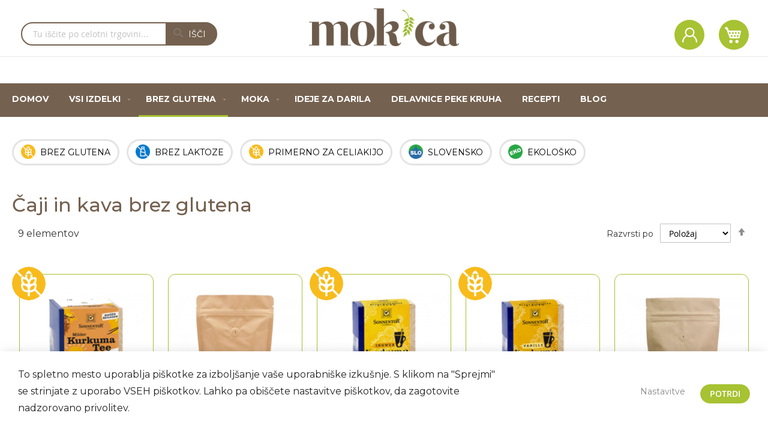

--- FILE ---
content_type: text/html; charset=UTF-8
request_url: https://www.mokca.si/svet-brez-glutena/caji-in-kava.html
body_size: 18939
content:
<!doctype html>
<html lang="sl">
    <head >
        <script>
    var LOCALE = 'sl\u002DSI';
    var BASE_URL = 'https\u003A\u002F\u002Fwww.mokca.si\u002F';
    var require = {
        'baseUrl': 'https\u003A\u002F\u002Fwww.mokca.si\u002Fstatic\u002Fversion1756804938\u002Ffrontend\u002FPetka\u002FDefault\u002Fsl_SI'
    };</script>        <meta charset="utf-8"/>
<meta name="title" content="Čaji in kava brez glutena - BREZ GLUTENA"/>
<meta name="robots" content="INDEX,FOLLOW"/>
<meta name="viewport" content="width=device-width, initial-scale=1"/>
<meta name="format-detection" content="telephone=no"/>
<meta name="facebook-domain-verification" content="jdnc0151tq5v8e6j4pk0ee2fg3t3lv"/>
<title>Čaji in kava brez glutena - BREZ GLUTENA</title>
<link  rel="stylesheet" type="text/css"  media="all" href="https://www.mokca.si/static/version1756804938/frontend/Petka/Default/sl_SI/mage/calendar.css" />
<link  rel="stylesheet" type="text/css"  media="all" href="https://www.mokca.si/static/version1756804938/frontend/Petka/Default/sl_SI/css/styles-m.css" />
<link  rel="stylesheet" type="text/css"  media="all" href="https://www.mokca.si/static/version1756804938/frontend/Petka/Default/sl_SI/css/template.css" />
<link  rel="stylesheet" type="text/css"  media="all" href="https://www.mokca.si/static/version1756804938/frontend/Petka/Default/sl_SI/jquery/uppy/dist/uppy-custom.css" />
<link  rel="stylesheet" type="text/css"  media="all" href="https://www.mokca.si/static/version1756804938/frontend/Petka/Default/sl_SI/MageWorx_SearchSuiteAutocomplete/css/searchsuiteautocomplete.css" />
<link  rel="stylesheet" type="text/css"  media="all" href="https://www.mokca.si/static/version1756804938/frontend/Petka/Default/sl_SI/Swissup_Easybanner/css/easybanner.css" />
<link  rel="stylesheet" type="text/css"  media="all" href="https://www.mokca.si/static/version1756804938/frontend/Petka/Default/sl_SI/Bss_LayerNavigation/css/chosen.min.css" />
<link  rel="stylesheet" type="text/css"  media="screen and (min-width: 768px)" href="https://www.mokca.si/static/version1756804938/frontend/Petka/Default/sl_SI/css/styles-l.css" />
<link  rel="stylesheet" type="text/css"  media="print" href="https://www.mokca.si/static/version1756804938/frontend/Petka/Default/sl_SI/css/print.css" />
<script  type="text/javascript"  src="https://www.mokca.si/static/version1756804938/frontend/Petka/Default/sl_SI/requirejs/require.js"></script>
<script  type="text/javascript"  src="https://www.mokca.si/static/version1756804938/frontend/Petka/Default/sl_SI/mage/requirejs/mixins.js"></script>
<script  type="text/javascript"  src="https://www.mokca.si/static/version1756804938/frontend/Petka/Default/sl_SI/requirejs-config.js"></script>
<script  type="text/javascript"  src="https://www.mokca.si/static/version1756804938/frontend/Petka/Default/sl_SI/js/template.js"></script>
<link  rel="stylesheet" type="text/css" href="//fonts.googleapis.com/css?family=Montserrat:300,400,500,600,700&amp;amp;subset=latin-ext" />
<link  rel="stylesheet" type="text/css" href="https://fonts.googleapis.com/css2?family=Cormorant+Garamond:ital,wght@0,300;0,400;0,600;0,700;1,400&amp;amp;subset=latin-ext" />
<link  rel="stylesheet" type="text/css" href="https://fonts.googleapis.com/css2?family=Itim&amp;amp;subset=latin-ext" />
<link  rel="icon" type="image/x-icon" href="https://www.mokca.si/media/favicon/stores/1/ikona_meni_1.png" />
<link  rel="shortcut icon" type="image/x-icon" href="https://www.mokca.si/media/favicon/stores/1/ikona_meni_1.png" />
<!-- Facebook Pixel Code -->
<script>
!function(f,b,e,v,n,t,s){if(f.fbq)return;n=f.fbq=function(){n.callMethod?n.callMethod.apply(n,arguments):n.queue.push(arguments)};if(!f._fbq)f._fbq=n;n.push=n;n.loaded=!0;n.version='2.0';n.queue=[];t=b.createElement(e);t.async=!0;t.src=v;s=b.getElementsByTagName(e)[0];s.parentNode.insertBefore(t,s)}(window,document,'script','//connect.facebook.net/en_US/fbevents.js');fbq('init', '1174645502571775', {}, {agent: 'exmagento-1.9.4.5-2.4.2' });fbq('track', 'PageView', { source: 'magento'});
</script>
<noscript><img height="1" width="1" style="display:none" src="https://www.facebook.com/tr?id=1174645502571775&ev=PageView&noscript=1&a=exmagento-1.9.4.5-2.4.2"
/></noscript>
<!-- End Facebook Pixel Code -->
        
<script>
window.dataLayer = window.dataLayer || [];
function gtag(){dataLayer.push(arguments)}
gtag('consent', 'default', {
  ad_storage: 'denied',
  ad_user_data: 'denied',
  ad_personalization: 'denied',
  analytics_storage: 'denied'
});
gtag('set', 'ads_data_redaction', true);
</script>
<!-- BEGIN GOOGLE ANALYTICS CODE -->
<script type="text/x-magento-init">
{
    "*": {
        "Magento_GoogleAnalytics/js/google-analytics": {
            "isCookieRestrictionModeEnabled": 0,
            "currentWebsite": 1,
            "cookieName": "user_allowed_save_cookie",
            "ordersTrackingData": [],
            "pageTrackingData": {"optPageUrl":"","isAnonymizedIpActive":false,"accountId":"G-EHQBYPS31S"}        }
    }
}
</script>
<!-- END GOOGLE ANALYTICS CODE -->
    <script type="text/x-magento-init">
        {
            "*": {
                "Magento_PageCache/js/form-key-provider": {
                    "isPaginationCacheEnabled":
                        0                }
            }
        }
    </script>

<script>(function(w,d,s,l,i){w[l]=w[l]||[];w[l].push({'gtm.start':
            new Date().getTime(),event:'gtm.js'});var f=d.getElementsByTagName(s)[0],
        j=d.createElement(s),dl=l!='dataLayer'?'&l='+l:'';j.async=true;j.src=
        'https://www.googletagmanager.com/gtm.js?id='+i+dl;f.parentNode.insertBefore(j,f);
    })(window,document,'script','dataLayer','GTM-TPC4854');</script>

<script>

</script>

    </head>
    <body data-container="body"
          data-mage-init='{"loaderAjax": {}, "loader": { "icon": "https://www.mokca.si/static/version1756804938/frontend/Petka/Default/sl_SI/images/loader-2.gif"}}'
        id="html-body" class="page-with-filter page-products categorypath-svet-brez-glutena-caji-in-kava category-caji-in-kava catalog-category-view page-layout-1column">
        
<script type="text/x-magento-init">
    {
        "*": {
            "Magento_PageBuilder/js/widget-initializer": {
                "config": {"[data-content-type=\"slider\"][data-appearance=\"default\"]":{"Magento_PageBuilder\/js\/content-type\/slider\/appearance\/default\/widget":false},"[data-content-type=\"map\"]":{"Magento_PageBuilder\/js\/content-type\/map\/appearance\/default\/widget":false},"[data-content-type=\"row\"]":{"Magento_PageBuilder\/js\/content-type\/row\/appearance\/default\/widget":false},"[data-content-type=\"tabs\"]":{"Magento_PageBuilder\/js\/content-type\/tabs\/appearance\/default\/widget":false},"[data-content-type=\"slide\"]":{"Magento_PageBuilder\/js\/content-type\/slide\/appearance\/default\/widget":{"buttonSelector":".pagebuilder-slide-button","showOverlay":"hover","dataRole":"slide"}},"[data-content-type=\"banner\"]":{"Magento_PageBuilder\/js\/content-type\/banner\/appearance\/default\/widget":{"buttonSelector":".pagebuilder-banner-button","showOverlay":"hover","dataRole":"banner"}},"[data-content-type=\"buttons\"]":{"Magento_PageBuilder\/js\/content-type\/buttons\/appearance\/inline\/widget":false},"[data-content-type=\"products\"][data-appearance=\"carousel\"]":{"Magento_PageBuilder\/js\/content-type\/products\/appearance\/carousel\/widget":false}},
                "breakpoints": {"desktop":{"label":"Desktop","stage":true,"default":true,"class":"desktop-switcher","icon":"Magento_PageBuilder::css\/images\/switcher\/switcher-desktop.svg","conditions":{"min-width":"1024px"},"options":{"products":{"default":{"slidesToShow":"5"}}}},"tablet":{"conditions":{"max-width":"1024px","min-width":"768px"},"options":{"products":{"default":{"slidesToShow":"4"},"continuous":{"slidesToShow":"3"}}}},"mobile":{"label":"Mobile","stage":true,"class":"mobile-switcher","icon":"Magento_PageBuilder::css\/images\/switcher\/switcher-mobile.svg","media":"only screen and (max-width: 768px)","conditions":{"max-width":"768px","min-width":"640px"},"options":{"products":{"default":{"slidesToShow":"3"}}}},"mobile-small":{"conditions":{"max-width":"640px"},"options":{"products":{"default":{"slidesToShow":"2"},"continuous":{"slidesToShow":"1"}}}}}            }
        }
    }
</script>

<div class="cookie-status-message" id="cookie-status">
    The store will not work correctly when cookies are disabled.</div>
<script type="text&#x2F;javascript">document.querySelector("#cookie-status").style.display = "none";</script>
<script type="text/x-magento-init">
    {
        "*": {
            "cookieStatus": {}
        }
    }
</script>

<script type="text/x-magento-init">
    {
        "*": {
            "mage/cookies": {
                "expires": null,
                "path": "\u002F",
                "domain": ".www.mokca.si",
                "secure": true,
                "lifetime": "1209600"
            }
        }
    }
</script>
    <noscript>
        <div class="message global noscript">
            <div class="content">
                <p>
                    <strong>V vašem brskalniku je verjetno onemogočen JavaScript.</strong>
                    <span>
                        Za najboljšo uporabniško izkušnjo na naši strani, preverite, da imate v vašem brskalniku vklopljen JavaScript.                    </span>
                </p>
            </div>
        </div>
    </noscript>

<script>
    window.cookiesConfig = window.cookiesConfig || {};
    window.cookiesConfig.secure = true;
</script><script>    require.config({
        map: {
            '*': {
                wysiwygAdapter: 'mage/adminhtml/wysiwyg/tiny_mce/tinymceAdapter'
            }
        }
    });</script><script>    require.config({
        paths: {
            googleMaps: 'https\u003A\u002F\u002Fmaps.googleapis.com\u002Fmaps\u002Fapi\u002Fjs\u003Fv\u003D3.53\u0026key\u003D'
        },
        config: {
            'Magento_PageBuilder/js/utils/map': {
                style: '',
            },
            'Magento_PageBuilder/js/content-type/map/preview': {
                apiKey: '',
                apiKeyErrorMessage: 'You\u0020must\u0020provide\u0020a\u0020valid\u0020\u003Ca\u0020href\u003D\u0027https\u003A\u002F\u002Fwww.mokca.si\u002Fadminhtml\u002Fsystem_config\u002Fedit\u002Fsection\u002Fcms\u002F\u0023cms_pagebuilder\u0027\u0020target\u003D\u0027_blank\u0027\u003EGoogle\u0020Maps\u0020API\u0020key\u003C\u002Fa\u003E\u0020to\u0020use\u0020a\u0020map.'
            },
            'Magento_PageBuilder/js/form/element/map': {
                apiKey: '',
                apiKeyErrorMessage: 'You\u0020must\u0020provide\u0020a\u0020valid\u0020\u003Ca\u0020href\u003D\u0027https\u003A\u002F\u002Fwww.mokca.si\u002Fadminhtml\u002Fsystem_config\u002Fedit\u002Fsection\u002Fcms\u002F\u0023cms_pagebuilder\u0027\u0020target\u003D\u0027_blank\u0027\u003EGoogle\u0020Maps\u0020API\u0020key\u003C\u002Fa\u003E\u0020to\u0020use\u0020a\u0020map.'
            },
        }
    });</script><script>
    require.config({
        shim: {
            'Magento_PageBuilder/js/utils/map': {
                deps: ['googleMaps']
            }
        }
    });</script><noscript><iframe src="https://www.googletagmanager.com/ns.html?id=GTM-TPC4854" height="0" width="0" style="display:none;visibility:hidden"></iframe></noscript>
<div class="page-wrapper"><header class="page-header"><div class="panel wrapper"><div class="panel header"><a class="action skip contentarea"
   href="#contentarea">
    <span>
        Preskoči na vsebino    </span>
</a>
<div class="Leadheader2"><div class="header1"><div class="block block-search">
    <div class="block block-title"><strong>Iskanje</strong></div>
    <div class="block block-content">
        <form class="form minisearch" id="search_mini_form"
              action="https://www.mokca.si/catalogsearch/result/" method="get">
                        <div class="field search">
                <label class="label" for="search" data-role="minisearch-label">
                    <span>Iskanje</span>
                </label>
                <div class="control">
                    <input id="search"
                           data-mage-init='{
                            "quickSearch": {
                                "formSelector": "#search_mini_form",
                                "url": "https://www.mokca.si/search/ajax/suggest/",
                                "destinationSelector": "#search_autocomplete",
                                "minSearchLength": "3"
                            }
                        }'
                           type="text"
                           name="q"
                           value=""
                           placeholder="Tu&#x20;i&#x0161;&#x010D;ite&#x20;po&#x20;celotni&#x20;trgovini..."
                           class="input-text"
                           maxlength="128"
                           role="combobox"
                           aria-haspopup="false"
                           aria-autocomplete="both"
                           autocomplete="off"
                           aria-expanded="false"/>
                    <div id="search_autocomplete" class="search-autocomplete"></div>
                    
<div data-bind="scope: 'searchsuiteautocomplete_form'">
    <!-- ko template: getTemplate() --><!-- /ko -->
</div>

<script type="text/x-magento-init">
{
    "*": {
        "Magento_Ui/js/core/app": {
            "components": {
                "searchsuiteautocomplete_form": {
                    "component": "MageWorx_SearchSuiteAutocomplete/js/autocomplete"
                },
                "searchsuiteautocompleteBindEvents": {
                    "component": "MageWorx_SearchSuiteAutocomplete/js/bindEvents",
                    "config": {
                        "searchFormSelector": "#search_mini_form",
                        "searchButtonSelector": "button.search",
                        "inputSelector": "#search, #mobile_search, .minisearch input[type=\"text\"]",
                        "searchDelay": "500"
                    }
                },
                "searchsuiteautocompleteDataProvider": {
                    "component": "MageWorx_SearchSuiteAutocomplete/js/dataProvider",
                    "config": {
                        "url": "https://www.mokca.si/mageworx_searchsuiteautocomplete/ajax/index/"
                    }
                }
            }
        }
    }
}
</script>                </div>
            </div>
            <div class="actions">
                <button type="submit"
                        title="Iskanje"
                        class="action search"
                        aria-label="Search"
                >
                    <span>Iskanje</span>
                </button>
            </div>
        </form>
    </div>
</div>
</div><div class="header2"><span data-action="toggle-nav" class="action nav-toggle"><span>Preklop navigacije</span></span>
<a
    class="logo"
    href="https://www.mokca.si/"
    title=""
    aria-label="store logo">
    <img src="https://www.mokca.si/media/logo/stores/1/logotip.png"
         title=""
         alt=""
            width="250"                />
</a>
</div><div class="header3">
<div data-block="minicart" class="minicart-wrapper">
    <a class="action showcart" href="https://www.mokca.si/checkout/cart/"
       data-bind="scope: 'minicart_content'">
        <span class="text">Moja košarica</span>
        <span class="counter qty empty"
              data-bind="css: { empty: !!getCartParam('summary_count') == false && !isLoading() },
               blockLoader: isLoading">
            <span class="counter-number">
                <!-- ko if: getCartParam('summary_count') -->
                <!-- ko text: getCartParam('summary_count').toLocaleString(window.LOCALE) --><!-- /ko -->
                <!-- /ko -->
            </span>
            <span class="counter-label">
            <!-- ko if: getCartParam('summary_count') -->
                <!-- ko text: getCartParam('summary_count').toLocaleString(window.LOCALE) --><!-- /ko -->
                <!-- ko i18n: 'items' --><!-- /ko -->
            <!-- /ko -->
            </span>
        </span>
    </a>
            <div class="block block-minicart"
             data-role="dropdownDialog"
             data-mage-init='{"dropdownDialog":{
                "appendTo":"[data-block=minicart]",
                "triggerTarget":".showcart",
                "timeout": "2000",
                "closeOnMouseLeave": false,
                "closeOnEscape": true,
                "triggerClass":"active",
                "parentClass":"active",
                "buttons":[]}}'>
            <div id="minicart-content-wrapper" data-bind="scope: 'minicart_content'">
                <!-- ko template: getTemplate() --><!-- /ko -->
            </div>
                    </div>
        <script>window.checkout = {"shoppingCartUrl":"https:\/\/www.mokca.si\/checkout\/cart\/","checkoutUrl":"https:\/\/www.mokca.si\/checkout\/","updateItemQtyUrl":"https:\/\/www.mokca.si\/checkout\/sidebar\/updateItemQty\/","removeItemUrl":"https:\/\/www.mokca.si\/checkout\/sidebar\/removeItem\/","imageTemplate":"Magento_Catalog\/product\/image_with_borders","baseUrl":"https:\/\/www.mokca.si\/","minicartMaxItemsVisible":5,"websiteId":"1","maxItemsToDisplay":10,"storeId":"1","storeGroupId":"1","customerLoginUrl":"https:\/\/www.mokca.si\/customer\/account\/login\/referer\/aHR0cHM6Ly93d3cubW9rY2Euc2kvc3ZldC1icmV6LWdsdXRlbmEvY2FqaS1pbi1rYXZhLmh0bWw~\/","isRedirectRequired":false,"autocomplete":"off","captcha":{"user_login":{"isCaseSensitive":false,"imageHeight":50,"imageSrc":"","refreshUrl":"https:\/\/www.mokca.si\/captcha\/refresh\/","isRequired":false,"timestamp":1768737796}}}</script>    <script type="text/x-magento-init">
    {
        "[data-block='minicart']": {
            "Magento_Ui/js/core/app": {"components":{"minicart_content":{"children":{"subtotal.container":{"children":{"subtotal":{"children":{"subtotal.totals":{"config":{"display_cart_subtotal_incl_tax":1,"display_cart_subtotal_excl_tax":0,"template":"Magento_Tax\/checkout\/minicart\/subtotal\/totals"},"children":{"subtotal.totals.msrp":{"component":"Magento_Msrp\/js\/view\/checkout\/minicart\/subtotal\/totals","config":{"displayArea":"minicart-subtotal-hidden","template":"Magento_Msrp\/checkout\/minicart\/subtotal\/totals"}}},"component":"Magento_Tax\/js\/view\/checkout\/minicart\/subtotal\/totals"}},"component":"uiComponent","config":{"template":"Magento_Checkout\/minicart\/subtotal"}}},"component":"uiComponent","config":{"displayArea":"subtotalContainer"}},"item.renderer":{"component":"Magento_Checkout\/js\/view\/cart-item-renderer","config":{"displayArea":"defaultRenderer","template":"Magento_Checkout\/minicart\/item\/default"},"children":{"item.image":{"component":"Magento_Catalog\/js\/view\/image","config":{"template":"Magento_Catalog\/product\/image","displayArea":"itemImage"}},"checkout.cart.item.price.sidebar":{"component":"uiComponent","config":{"template":"Magento_Checkout\/minicart\/item\/price","displayArea":"priceSidebar"}}}},"extra_info":{"component":"uiComponent","config":{"displayArea":"extraInfo"}},"promotion":{"component":"uiComponent","config":{"displayArea":"promotion"}}},"config":{"itemRenderer":{"default":"defaultRenderer","simple":"defaultRenderer","virtual":"defaultRenderer"},"template":"Magento_Checkout\/minicart\/content"},"component":"Magento_Checkout\/js\/view\/minicart"}},"types":[]}        },
        "*": {
            "Magento_Ui/js/block-loader": "https\u003A\u002F\u002Fwww.mokca.si\u002Fstatic\u002Fversion1756804938\u002Ffrontend\u002FPetka\u002FDefault\u002Fsl_SI\u002Fimages\u002Floader\u002D1.gif"
        }
    }
    </script>
</div>
<ul class="header links"><li><a href="https://www.mokca.si/customer/account/" id="idM3M5FwTv" >Moj račun</a></li><li class="link authorization-link" data-label="ali">
    <a href="https://www.mokca.si/customer/account/login/referer/aHR0cHM6Ly93d3cubW9rY2Euc2kvc3ZldC1icmV6LWdsdXRlbmEvY2FqaS1pbi1rYXZhLmh0bWw~/"        >Prijava</a>
</li>
    <li class="greet welcome" data-bind="scope: 'customer'">
        <!-- ko if: customer().fullname  -->
        <span class="logged-in"
              data-bind="text: new String('Pozdravljeni, %1!').
              replace('%1', customer().fullname)">
        </span>
        <!-- /ko -->
        <!-- ko ifnot: customer().fullname  -->
        <span class="not-logged-in"
              data-bind="text: ''"></span>
                <!-- /ko -->
    </li>
        <script type="text/x-magento-init">
        {
            "*": {
                "Magento_Ui/js/core/app": {
                    "components": {
                        "customer": {
                            "component": "Magento_Customer/js/view/customer"
                        }
                    }
                }
            }
        }
    </script>
<li><a href="https://www.mokca.si/customer/account/create/" id="idOW6a2AEX" >Ustvarite račun</a></li></ul></div></div></div></div></header>    <div class="sections nav-sections">
                <div class="section-items nav-sections-items"
             data-mage-init='{"tabs":{"openedState":"active"}}'>
                                            <div class="section-item-title nav-sections-item-title"
                     data-role="collapsible">
                    <a class="nav-sections-item-switch"
                       data-toggle="switch" href="#store.menu">
                        Meni                    </a>
                </div>
                <div class="section-item-content nav-sections-item-content"
                     id="store.menu"
                     data-role="content">
                    
<nav class="navigation" data-action="navigation">
    <ul data-mage-init='{"menu":{"responsive":true, "expanded":true, "position":{"my":"left top","at":"left bottom"}}}'>
        <li  class="level0 bmx nav-1 category-item first level-top"><a href="https://www.mokca.si//home"  class="level-top" ><span>DOMOV</span></a></li><li  class="level0 bmx nav-2 category-item level-top parent"><a href="https://www.mokca.si/vsi-izdelki-mokca.html"  class="level-top" ><span>VSI IZDELKI</span></a><ul class="level0 submenu"><li  class="level1 bmx nav-2-1 category-item first"><a href="https://www.mokca.si/vsi-izdelki-mokca/sveze-moke-kase-in-zita.html" ><span>Sveže moke, kaše in žita</span></a></li><li  class="level1 bmx nav-2-2 category-item"><a href="https://www.mokca.si/vsi-izdelki-mokca/sveze-mleti-polnovredni-zdrobi.html" ><span>Sveže mleti polnovredni zdrobi</span></a></li><li  class="level1 bmx nav-2-3 category-item"><a href="https://www.mokca.si/vsi-izdelki-mokca/strocnice.html" ><span>Stročnice</span></a></li><li  class="level1 bmx nav-2-4 category-item"><a href="https://www.mokca.si/vsi-izdelki-mokca/ostale-moke.html" ><span>Ostale moke</span></a></li><li  class="level1 bmx nav-2-5 category-item"><a href="https://www.mokca.si/vsi-izdelki-mokca/dodatki-za-peko-in-kuhanje.html" ><span>Dodatki za peko in kuhanje</span></a></li><li  class="level1 bmx nav-2-6 category-item"><a href="https://www.mokca.si/vsi-izdelki-mokca/kosmici.html" ><span>Kosmiči in testenine</span></a></li><li  class="level1 bmx nav-2-7 category-item"><a href="https://www.mokca.si/vsi-izdelki-mokca/olja-in-masla.html" ><span>Napitki, olja in masla</span></a></li><li  class="level1 bmx nav-2-8 category-item"><a href="https://www.mokca.si/vsi-izdelki-mokca/namazi-in-cokolada.html" ><span>Namazi in čokolada</span></a></li><li  class="level1 bmx nav-2-9 category-item"><a href="https://www.mokca.si/vsi-izdelki-mokca/zacimbe.html" ><span>Začimbe, oreški, suho sadje in semena</span></a></li><li  class="level1 bmx nav-2-10 category-item"><a href="https://www.mokca.si/vsi-izdelki-mokca/prehranska-dopolnila.html" ><span>Prehranska dopolnila, kozmetika in eterična olja</span></a></li><li  class="level1 bmx nav-2-11 category-item"><a href="https://www.mokca.si/vsi-izdelki-mokca/izdelki-brez-plasticne-embalaze.html" ><span>Izdelki brez plastične embalaže</span></a></li><li  class="level1 bmx nav-2-12 category-item"><a href="https://www.mokca.si/vsi-izdelki-mokca/knjige.html" ><span>E-knjige in tečaji peke kruha</span></a></li><li  class="level1 bmx nav-2-13 category-item"><a href="https://www.mokca.si/vsi-izdelki-mokca/posode-za-peko-kruha.html" ><span>Posode za fermentacijo, peko in termo stekleničke</span></a></li><li  class="level1 bmx nav-2-14 category-item last"><a href="https://www.mokca.si/vsi-izdelki-mokca/darilni-boni.html" ><span>Darilni boni</span></a></li></ul></li><li  class="level0 bmx nav-3 category-item level-top parent"><a href="https://www.mokca.si/svet-brez-glutena.html"  class="level-top" ><span>BREZ GLUTENA</span></a><ul class="level0 submenu"><li  class="level1 bmx nav-3-1 category-item first"><a href="https://www.mokca.si/svet-brez-glutena/sveze-mlete-moke-in-zdrobi-brez-glutena.html" ><span>Sveže mlete moke in zdrobi brez glutena</span></a></li><li  class="level1 bmx nav-3-2 category-item"><a href="https://www.mokca.si/svet-brez-glutena/zita-in-kase-brez-glutena.html" ><span>Žita in kaše brez glutena</span></a></li><li  class="level1 bmx nav-3-3 category-item"><a href="https://www.mokca.si/svet-brez-glutena/strocnice.html" ><span>Stročnice brez glutena</span></a></li><li  class="level1 bmx nav-3-4 category-item"><a href="https://www.mokca.si/svet-brez-glutena/pakirane-moke-brez-glutena.html" ><span>Pakirane moke brez glutena</span></a></li><li  class="level1 bmx nav-3-5 category-item"><a href="https://www.mokca.si/svet-brez-glutena/dodatki-za-peko-kruha-brez-glutena.html" ><span>Dodatki za peko in kuhanje brez glutena</span></a></li><li  class="level1 bmx nav-3-6 category-item"><a href="https://www.mokca.si/svet-brez-glutena/kosmici.html" ><span>Kosmiči brez glutena</span></a></li><li  class="level1 bmx nav-3-7 category-item"><a href="https://www.mokca.si/svet-brez-glutena/testenine.html" ><span>Testenine brez glutena</span></a></li><li  class="level1 bmx nav-3-8 category-item"><a href="https://www.mokca.si/svet-brez-glutena/olja-in-masla.html" ><span>Olja in masla brez glutena</span></a></li><li  class="level1 bmx nav-3-9 category-item"><a href="https://www.mokca.si/svet-brez-glutena/napitki.html" ><span>Napitki brez glutena</span></a></li><li  class="level1 bmx nav-3-10 category-item"><a href="https://www.mokca.si/svet-brez-glutena/namazi-in-cokolada.html" ><span>Namazi in čokolada brez glutena</span></a></li><li  class="level1 bmx nav-3-11 category-item"><a href="https://www.mokca.si/svet-brez-glutena/zacimbe.html" ><span>Začimbe brez glutena</span></a></li><li  class="level1 bmx nav-3-12 category-item"><a href="https://www.mokca.si/svet-brez-glutena/superzivila.html" ><span>Superživila brez glutena</span></a></li><li  class="level1 bmx nav-3-13 category-item"><a href="https://www.mokca.si/svet-brez-glutena/semena.html" ><span>Semena brez glutena</span></a></li><li  class="level1 bmx nav-3-14 category-item"><a href="https://www.mokca.si/svet-brez-glutena/prehranska-dopolnila.html" ><span>Prehranska dopolnila brez glutena</span></a></li><li  class="level1 bmx nav-3-15 category-item last"><a href="https://www.mokca.si/svet-brez-glutena/caji-in-kava.html" ><span>Čaji in kava brez glutena</span></a></li></ul></li><li  class="level0 bmx nav-4 category-item level-top parent"><a href="https://www.mokca.si/moke.html"  class="level-top" ><span>MOKA</span></a><ul class="level0 submenu"><li  class="level1 bmx nav-4-1 category-item first"><a href="https://www.mokca.si/moke/moke-sveze-mlete-na-mlinski-kamen.html" ><span>Moka – naravna, sveže mleta in brez dodatkov</span></a></li><li  class="level1 bmx nav-4-2 category-item"><a href="https://www.mokca.si/moke/sveze-moke-brez-glutena.html" ><span>Sveže moke BREZ GLUTENA</span></a></li><li  class="level1 bmx nav-4-3 category-item"><a href="https://www.mokca.si/moke/pakirane-moke.html" ><span>Pakirane moke</span></a></li><li  class="level1 bmx nav-4-4 category-item last"><a href="https://www.mokca.si/moke/paketi-za-peko-kruha.html" ><span>Paketi za peko</span></a></li></ul></li><li  class="level0 bmx nav-5 category-item level-top"><a href="https://www.mokca.si/ideje-za-darila.html"  class="level-top" ><span>IDEJE ZA DARILA</span></a></li><li  class="level0 bmx nav-6 category-item level-top"><a href="https://www.mokca.si/delavnice-mokca.html"  class="level-top" ><span>DELAVNICE PEKE KRUHA</span></a></li><li  class="level0 bmx nav-7 category-item level-top"><a href="https://www.mokca.si/blog/recepti.html"  class="level-top" ><span>RECEPTI</span></a></li><li  class="level0 bmx nav-8 category-item level-top"><a href="https://www.mokca.si/blog/nasveti.html"  class="level-top" ><span>BLOG</span></a></li><li  class="level0 bmx nav-9 last level-top parent"><a href="https://www.mokca.si/blog.html"  class="level-top" ><span></span></a><ul class="level0 submenu"><li  class="level1 bmx nav-9-1 first"><a href="https://www.mokca.si/blog/mnenja.html" ><span>Mnenja</span></a></li><li  class="level1 bmx nav-9-2 parent"><a href="https://www.mokca.si/blog/recepti.html" ><span>Recepti</span></a><ul class="level1 submenu"><li  class="level2 bmx nav-9-2-1 first"><a href="https://www.mokca.si/blog/ideje-za-zajtrk.html" ><span>Ideje za zajtrk</span></a></li><li  class="level2 bmx nav-9-2-2"><a href="https://www.mokca.si/blog/ideje-za-kosilo-ali-vecerjo.html" ><span>Ideje za kosilo ali večerjo</span></a></li><li  class="level2 bmx nav-9-2-3"><a href="https://www.mokca.si/blog/kruh-brez-glutena.html" ><span>Kruh brez glutena</span></a></li><li  class="level2 bmx nav-9-2-4"><a href="https://www.mokca.si/blog/kat_kruh.html" ><span>Kruh</span></a></li><li  class="level2 bmx nav-9-2-5 last"><a href="https://www.mokca.si/blog/sladice.html" ><span>Sladice</span></a></li></ul></li><li  class="level1 bmx nav-9-3 last"><a href="https://www.mokca.si/blog/nasveti.html" ><span>Blog</span></a></li></ul></li>            </ul>
</nav>
                </div>
                                            <div class="section-item-title nav-sections-item-title"
                     data-role="collapsible">
                    <a class="nav-sections-item-switch"
                       data-toggle="switch" href="#store.links">
                        Račun                    </a>
                </div>
                <div class="section-item-content nav-sections-item-content"
                     id="store.links"
                     data-role="content">
                    <!-- Account links -->                </div>
                                    </div>
    </div>
<div class="breadcrumbs">
    <ul class="items">
                    <li class="item home">
                            <a href="https://www.mokca.si/"
                   title="Pojdite na domačo stran">
                    Domov                </a>
                        </li>
                    <li class="item category6">
                            <a href="https://www.mokca.si/svet-brez-glutena.html"
                   title="">
                    BREZ GLUTENA                </a>
                        </li>
                    <li class="item category46">
                            <strong>Čaji in kava brez glutena</strong>
                        </li>
            </ul>
</div>
<main id="maincontent" class="page-main"><a id="contentarea" tabindex="-1"></a>
<div class="page messages"><div data-placeholder="messages"></div>
<div data-bind="scope: 'messages'">
    <!-- ko if: cookieMessagesObservable() && cookieMessagesObservable().length > 0 -->
    <div aria-atomic="true" role="alert" class="messages" data-bind="foreach: {
        data: cookieMessagesObservable(), as: 'message'
    }">
        <div data-bind="attr: {
            class: 'message-' + message.type + ' ' + message.type + ' message',
            'data-ui-id': 'message-' + message.type
        }">
            <div data-bind="html: $parent.prepareMessageForHtml(message.text)"></div>
        </div>
    </div>
    <!-- /ko -->

    <div aria-atomic="true" role="alert" class="messages" data-bind="foreach: {
        data: messages().messages, as: 'message'
    }, afterRender: purgeMessages">
        <div data-bind="attr: {
            class: 'message-' + message.type + ' ' + message.type + ' message',
            'data-ui-id': 'message-' + message.type
        }">
            <div data-bind="html: $parent.prepareMessageForHtml(message.text)"></div>
        </div>
    </div>
</div>

<script type="text/x-magento-init">
    {
        "*": {
            "Magento_Ui/js/core/app": {
                "components": {
                        "messages": {
                            "component": "Magento_Theme/js/view/messages"
                        }
                    }
                }
            }
    }
</script>
</div><div class="columns"><div class="column main">
    <div class="block filter">
        <div class="block-title filter-title">
            <strong>Kupujte po</strong>
        </div>

        <div class="block-content filter-content">
            
                                                                        <strong role="heading" aria-level="2" class="block-subtitle filter-subtitle">Nakupovalne možnosti</strong>
                    <dl class="filter-options" id="narrow-by-list">
                                                                                                                                                                                                                <dt role="heading" aria-level="3" class="filter-options-title">Brez Glutena</dt>
                        <dd class="filter-options-content">
<ol class="items">
    
                
                                            
                                    <li class="item filter_icon" rel="filter_Da">
                        <a href="https://www.mokca.si/svet-brez-glutena/caji-in-kava.html?brez_glutena=1" rel="nofollow">
                                                    <img src="/media/ikone/filter_brez_glutena.png" />                        
                            <span>
                                Brez Glutena                            </span>
                                                </a>
                    </li>
                            

    
                
                                            
                            

    </ol>
</dd>
                                                                                            <dt role="heading" aria-level="3" class="filter-options-title">Brez Laktoze</dt>
                        <dd class="filter-options-content">
<ol class="items">
    
                
                                            
                                    <li class="item filter_icon" rel="filter_Da">
                        <a href="https://www.mokca.si/svet-brez-glutena/caji-in-kava.html?brez_laktoze=1" rel="nofollow">
                                                    <img src="/media/ikone/filter_brez_laktoze.png" />                        
                            <span>
                                Brez Laktoze                            </span>
                                                </a>
                    </li>
                            

    
                
                                            
                            

    </ol>
</dd>
                                                                                            <dt role="heading" aria-level="3" class="filter-options-title">Primerno za celiakijo</dt>
                        <dd class="filter-options-content">
<ol class="items">
    
                
                                            
                                    <li class="item filter_icon" rel="filter_Da">
                        <a href="https://www.mokca.si/svet-brez-glutena/caji-in-kava.html?primerno_za_bolnike_s_celiakij=1" rel="nofollow">
                                                    <img src="/media/ikone/filter_primerno_za_celiakijo.png" />                        
                            <span>
                                Primerno za celiakijo                            </span>
                                                </a>
                    </li>
                            

    
                
                                            
                            

    </ol>
</dd>
                                                                                            <dt role="heading" aria-level="3" class="filter-options-title">Slovensko</dt>
                        <dd class="filter-options-content">
<ol class="items">
    
                
                                            
                                    <li class="item filter_icon" rel="filter_Da">
                        <a href="https://www.mokca.si/svet-brez-glutena/caji-in-kava.html?slovensko=1" rel="nofollow">
                                                    <img src="/media/ikone/filter_slovensko.png" />                        
                            <span>
                                Slovensko                            </span>
                                                </a>
                    </li>
                            

    
                
                                            
                            

    </ol>
</dd>
                                                                                            <dt role="heading" aria-level="3" class="filter-options-title">Ekološko</dt>
                        <dd class="filter-options-content">
<ol class="items">
    
                
                                            
                                    <li class="item filter_icon" rel="filter_Da">
                        <a href="https://www.mokca.si/svet-brez-glutena/caji-in-kava.html?ekolosko=1" rel="nofollow">
                                                    <img src="/media/ikone/filter_ekolosko.png" />                        
                            <span>
                                Ekološko                            </span>
                                                </a>
                    </li>
                            

    
                
                                            
                            

    </ol>
</dd>
                                                            </dl>
                    </div>
    </div>

            <style type="text/css">
            .title-popup.strong {font-weight: 300;}
.close_button{cursor:pointer;}
        </style>
        
    <div class="popup_wrapper mfp-with-anim" style="
    margin:auto" id="template-newsletter">
        <div class="bss_popup popup_content">
            <div class="newsletter-signup" style="text-align: center;"><form id="newsletter-validate-detail" style="padding: 36px; width: 100%; max-width: 600px;" action="https://www.mokca.si/newsletter/subscriber/new" method="post">
<div class="field newsletter"><img src="https://www.mokca.si/media/.renditions/wysiwyg/enewsePopup.jpg" alt="" width="600"></div>
<div class="field newsletter">&nbsp;</div>
<div class="field newsletter"><label for="newsletter"> <span style="font-size: 24px; font-weight: bold;">"Naj človek pol sveta obteče, najboljši kruh doma se peče!"</span> </label></div>
<div class="field newsletter"><label for="newsletter"> <br><span style="font-size: 14px;">Če tudi ti ne veš kako in kje začeti, naju spremijaj v novickah, kjer delimo recepte in druge uporabne informacije.</span> </label>
<div class="control" style="text-align: center;"><br><br><input id="newsletter" style="max-width: 300px;" name="email" required="" type="email" placeholder="Vnesite vaš e-poštni naslov"></div>
</div>
<div class="actions" style="text-align: center;"><button class="action subscribe primary" title="Prijavi se" type="submit"> Prijavi se </button></div>
</form>
<div class="close_button">Zapri</div>
<p>&nbsp;</p>
</div>        </div>
    </div>
    <div class="floating_popup hide">
        <div class="bss_popup floating_content" >
                            <a id="1" style="display: none; max-height : 50px; max-width: 50px;">
                                    </a>
                    </div>
    </div>
    <script type="text/x-magento-init">
        {
        "*":
            {
                "Bss_Popup/js/initpopup": {
                    "popupId": 1,
                    "popupIsAllowedDisplay": "1",
                    "eventDisplay": 1,
                    "hideAfter": 0,
                    "effectDisplay": 1,
                    "afterLoad": 5,
                    "afterScroll": 0,
                    "popupPages": 0,
                    "pagesViewed": 1,
                    "animation": "mfp-zoom-in",
                    "updateUrl": "https://www.mokca.si/popup/update/displayed",
                    "checkTimeUrl": "https://www.mokca.si/popup/render/time",
                    "typeTemplatePopup": "3",
                    "popupFrequently": 3,
                    "preview": 0,
                    "flagTop": false,
                    "floating":0,
                    "floatingPosition":0,
                    "floatingColor":"0",
                    "floatingButton":0                }
            }
        }
    </script>
    <script type="text/x-magento-init">
    {
        "#contact-form": {
            "validation": {}
        }
    }
</script>
<script type="text/x-magento-init">
    {
        "#newsletter-validate-detail": {
            "validation": {
                "errorClass": "mage-error"
            }
        }
    }
</script>
<input name="form_key" type="hidden" value="vbC3C7ZwFiS7ua1C" /><div id="authenticationPopup" data-bind="scope:'authenticationPopup', style: {display: 'none'}">
        <script>window.authenticationPopup = {"autocomplete":"off","customerRegisterUrl":"https:\/\/www.mokca.si\/customer\/account\/create\/","customerForgotPasswordUrl":"https:\/\/www.mokca.si\/customer\/account\/forgotpassword\/","baseUrl":"https:\/\/www.mokca.si\/","customerLoginUrl":"https:\/\/www.mokca.si\/customer\/ajax\/login\/"}</script>    <!-- ko template: getTemplate() --><!-- /ko -->
        <script type="text/x-magento-init">
        {
            "#authenticationPopup": {
                "Magento_Ui/js/core/app": {"components":{"authenticationPopup":{"component":"Magento_Customer\/js\/view\/authentication-popup","children":{"messages":{"component":"Magento_Ui\/js\/view\/messages","displayArea":"messages"},"captcha":{"component":"Magento_Captcha\/js\/view\/checkout\/loginCaptcha","displayArea":"additional-login-form-fields","formId":"user_login","configSource":"checkout"}}}}}            },
            "*": {
                "Magento_Ui/js/block-loader": "https\u003A\u002F\u002Fwww.mokca.si\u002Fstatic\u002Fversion1756804938\u002Ffrontend\u002FPetka\u002FDefault\u002Fsl_SI\u002Fimages\u002Floader\u002D1.gif"
                            }
        }
    </script>
</div>
<script type="text/x-magento-init">
    {
        "*": {
            "Magento_Customer/js/section-config": {
                "sections": {"stores\/store\/switch":["*"],"stores\/store\/switchrequest":["*"],"directory\/currency\/switch":["*"],"*":["messages"],"customer\/account\/logout":["*","recently_viewed_product","recently_compared_product","persistent"],"customer\/account\/loginpost":["*"],"customer\/account\/createpost":["*"],"customer\/account\/editpost":["*"],"customer\/ajax\/login":["checkout-data","cart","captcha"],"catalog\/product_compare\/add":["compare-products"],"catalog\/product_compare\/remove":["compare-products"],"catalog\/product_compare\/clear":["compare-products"],"sales\/guest\/reorder":["cart"],"sales\/order\/reorder":["cart"],"checkout\/cart\/add":["cart","directory-data"],"checkout\/cart\/delete":["cart"],"checkout\/cart\/updatepost":["cart"],"checkout\/cart\/updateitemoptions":["cart"],"checkout\/cart\/couponpost":["cart"],"checkout\/cart\/estimatepost":["cart"],"checkout\/cart\/estimateupdatepost":["cart"],"checkout\/onepage\/saveorder":["cart","checkout-data","last-ordered-items"],"checkout\/sidebar\/removeitem":["cart"],"checkout\/sidebar\/updateitemqty":["cart"],"rest\/*\/v1\/carts\/*\/payment-information":["cart","last-ordered-items","captcha","instant-purchase"],"rest\/*\/v1\/guest-carts\/*\/payment-information":["cart","captcha"],"rest\/*\/v1\/guest-carts\/*\/selected-payment-method":["cart","checkout-data"],"rest\/*\/v1\/carts\/*\/selected-payment-method":["cart","checkout-data","instant-purchase"],"customer\/address\/*":["instant-purchase"],"customer\/account\/*":["instant-purchase"],"vault\/cards\/deleteaction":["instant-purchase"],"multishipping\/checkout\/overviewpost":["cart"],"paypal\/express\/placeorder":["cart","checkout-data"],"paypal\/payflowexpress\/placeorder":["cart","checkout-data"],"paypal\/express\/onauthorization":["cart","checkout-data"],"persistent\/index\/unsetcookie":["persistent"],"review\/product\/post":["review"],"paymentservicespaypal\/smartbuttons\/placeorder":["cart","checkout-data"],"paymentservicespaypal\/smartbuttons\/cancel":["cart","checkout-data"],"wishlist\/index\/add":["wishlist"],"wishlist\/index\/remove":["wishlist"],"wishlist\/index\/updateitemoptions":["wishlist"],"wishlist\/index\/update":["wishlist"],"wishlist\/index\/cart":["wishlist","cart"],"wishlist\/index\/fromcart":["wishlist","cart"],"wishlist\/index\/allcart":["wishlist","cart"],"wishlist\/shared\/allcart":["wishlist","cart"],"wishlist\/shared\/cart":["cart"]},
                "clientSideSections": ["checkout-data","cart-data"],
                "baseUrls": ["https:\/\/www.mokca.si\/"],
                "sectionNames": ["messages","customer","compare-products","last-ordered-items","cart","directory-data","captcha","instant-purchase","loggedAsCustomer","persistent","review","payments","wishlist","gtm-checkout","recently_viewed_product","recently_compared_product","product_data_storage","paypal-billing-agreement"]            }
        }
    }
</script>
<script type="text/x-magento-init">
    {
        "*": {
            "Magento_Customer/js/customer-data": {
                "sectionLoadUrl": "https\u003A\u002F\u002Fwww.mokca.si\u002Fcustomer\u002Fsection\u002Fload\u002F",
                "expirableSectionLifetime": 60,
                "expirableSectionNames": ["cart","persistent"],
                "cookieLifeTime": "1209600",
                "cookieDomain": "",
                "updateSessionUrl": "https\u003A\u002F\u002Fwww.mokca.si\u002Fcustomer\u002Faccount\u002FupdateSession\u002F",
                "isLoggedIn": ""
            }
        }
    }
</script>
<script type="text/x-magento-init">
    {
        "*": {
            "Magento_Customer/js/invalidation-processor": {
                "invalidationRules": {
                    "website-rule": {
                        "Magento_Customer/js/invalidation-rules/website-rule": {
                            "scopeConfig": {
                                "websiteId": "1"
                            }
                        }
                    }
                }
            }
        }
    }
</script>
<script type="text/x-magento-init">
    {
        "body": {
            "pageCache": {"url":"https:\/\/www.mokca.si\/page_cache\/block\/render\/id\/46\/","handles":["default","catalog_category_view","catalog_category_view_type_layered","catalog_category_view_type_layered_without_children","catalog_category_view_displaymode_products","catalog_category_view_id_46","petka_googletagmanager2","petka_googletagmanager2_catalog_category_view"],"originalRequest":{"route":"catalog","controller":"category","action":"view","uri":"\/svet-brez-glutena\/caji-in-kava.html"},"versionCookieName":"private_content_version"}        }
    }
</script>
<div data-mage-init='{"Mirasvit_CacheWarmer\/js\/track":{"pageType":"catalog_category_view","url":"https:\/\/www.mokca.si\/cache_warmer\/track\/","cookieName":"mst-cache-warmer-track","cookieValue":null}}'></div>
<div class="page-title-wrapper">
    <h1 class="page-title"
         id="page-title-heading"                     aria-labelledby="page-title-heading&#x20;toolbar-amount"
        >
        <span class="base" data-ui-id="page-title-wrapper" >Čaji in kava brez glutena</span>    </h1>
    </div>

<div id="layered-filter-block-container" class="layered-filter-block-container">
    </div>
<div id="bss_overlay" class="bss_overlay">
    <div class="bss_loadding">
        <img src="https://www.mokca.si/static/version1756804938/frontend/Petka/Default/sl_SI/Bss_LayerNavigation/img/loading.gif" alt="Loading...">
    </div>
</div>
<script type="text/x-magento-init">
    {
        "body": {
            "requireCookie": {"noCookieUrl":"https:\/\/www.mokca.si\/cookie\/index\/noCookies\/","triggers":[".action.towishlist"],"isRedirectCmsPage":true}        }
    }
</script>


<div id="layer-product-list">
                    <div class="toolbar toolbar-products" data-mage-init='{"productListToolbarForm":{"mode":"product_list_mode","direction":"product_list_dir","order":"product_list_order","limit":"product_list_limit","modeDefault":"grid","directionDefault":"asc","orderDefault":"position","limitDefault":25,"url":"https:\/\/www.mokca.si\/svet-brez-glutena\/caji-in-kava.html","formKey":"vbC3C7ZwFiS7ua1C","post":false}}'>
                                        <div class="modes">
                    </div>
                        <p class="toolbar-amount" id="toolbar-amount">
            <span class="toolbar-number">9</span> elementov    </p>
                            <div class="toolbar-sorter sorter">
    <label class="sorter-label" for="sorter">Razvrsti po</label>
    <select id="sorter" data-role="sorter" class="sorter-options">
                    <option value="position"
                                    selected="selected"
                                >
                Položaj            </option>
                    <option value="name"
                                >
                Ime izdelka            </option>
                    <option value="price"
                                >
                Cena            </option>
            </select>
            <a title="Nastavi&#x20;padajo&#x010D;o&#x20;smer"
           href="#"
           class="action sorter-action sort-asc"
           data-role="direction-switcher"
           data-value="desc">
            <span>Nastavi padajočo smer</span>
        </a>
    </div>
                        </div>
    <script type="text/x-magento-init">
    {
        "body": {
            "addToWishlist": {"productType":["simple","virtual","downloadable","bundle","grouped","configurable"]}        }
    }
</script>
    
    
    <div class="products wrapper grid products-grid">
        <ol class="products list items product-items">
                                    <li class="item product product-item">
                <div class="product-item-info"
                     id="product-item-info_383"
                     data-container="product-grid">
                                                            <a href="https://www.mokca.si/eko-kurkumin-caj-z-rooibosom-in-vanilijo.html"
                       class="product photo product-item-photo"
                       tabindex="-1">
                        <span class="product-image-container product-image-container-383">
    <span class="product-image-wrapper">
        <img class="product-image-photo"
                        src="https://www.mokca.si/media/catalog/product/cache/7d99aece54bbe8fa77af26115d43b0b0/k/u/kurkumin_caj_rooibos.png"
            loading="lazy"
            width="240"
            height="300"
            alt="Eko&#x20;kurkumin&#x20;&#x010D;aj&#x20;&#x20;z&#x20;rooibosom&#x20;in&#x20;vanilijo"/></span>
</span>
<style>.product-image-container-383 {
    width: 240px;
    height: auto;
    aspect-ratio: 240 / 300;
}
.product-image-container-383 span.product-image-wrapper {
    height: 100%;
    width: 100%;
}
@supports not (aspect-ratio: auto) { 
    .product-image-container-383 span.product-image-wrapper {
        padding-bottom: 125%;
    }
}</style>
                        <div class="bubble_wrapper">
                            <div class="new_sale">
                                
                                                            </div>

                            <div class="attributes">
                                <div class="bubble brez glutena"><span>brez glutena</span></div><div class="bubble brez laktoze"><span>brez laktoze</span></div><div class="bubble primerno za bolnike s celiakijo"><span>primerno za bolnike s celiakijo</span></div><div class="bubble ekološko"><span>ekološko</span></div> 
                            </div>
                            
                        </div>

                    </a>
                    <div class="product details product-item-details">
                                                <strong class="product name product-item-name">
                            <a class="product-item-link"
                               href="https://www.mokca.si/eko-kurkumin-caj-z-rooibosom-in-vanilijo.html">
                                Eko kurkumin čaj  z rooibosom in vanilijo                            </a>
                        </strong>
                                                <div class="price-box price-final_price" data-role="priceBox" data-product-id="383" data-price-box="product-id-383">
    

<span class="price-container price-final_price&#x20;tax&#x20;weee"
        >
        <span  id="product-price-383"                data-price-amount="7.5"
        data-price-type="finalPrice"
        class="price-wrapper "
    ><span class="price">7,50 €</span></span>
        </span>

</div>
                        <script>
    window['YIREO_GOOGLETAGMANAGER2_PRODUCT_DATA_ID_383'] = {"item_id":"1044-01","item_sku":"1044-01","magento_sku":"1044-01","magento_id":"383","item_name":"Eko kurkumin \u010daj  z rooibosom in vanilijo","item_list_id":"2","item_list_name":"Meni","price":7.5,"item_category":"Napitki, olja in masla","item_category2":"\u010caji in kava","item_category3":"\u010caji in kava brez glutena"};
</script>

                        <div class="product-item-inner">
                            <div class="product actions product-item-actions">
                                <div class="actions-primary">
                                                                                                                        <div class="stock unavailable">
                                                <span>Ni na zalogi</span></div>
                                                                                                            </div>
                                                                <div data-role="add-to-links" class="actions-secondary">
                                                                                                                                                </div>
                                                            </div>
                                                    </div>
                    </div>
                </div>
                            </li>
                        <li class="item product product-item">
                <div class="product-item-info"
                     id="product-item-info_727"
                     data-container="product-grid">
                                                            <a href="https://www.mokca.si/sveza-kava-za-kapucino-150-g.html"
                       class="product photo product-item-photo"
                       tabindex="-1">
                        <span class="product-image-container product-image-container-727">
    <span class="product-image-wrapper">
        <img class="product-image-photo"
                        src="https://www.mokca.si/media/catalog/product/cache/7d99aece54bbe8fa77af26115d43b0b0/k/a/kava_kapucino.png"
            loading="lazy"
            width="240"
            height="300"
            alt="Sve&#x017E;a&#x20;kava&#x20;za&#x20;kapu&#x010D;ino&#x20;150&#x20;g"/></span>
</span>
<style>.product-image-container-727 {
    width: 240px;
    height: auto;
    aspect-ratio: 240 / 300;
}
.product-image-container-727 span.product-image-wrapper {
    height: 100%;
    width: 100%;
}
@supports not (aspect-ratio: auto) { 
    .product-image-container-727 span.product-image-wrapper {
        padding-bottom: 125%;
    }
}</style>
                        <div class="bubble_wrapper">
                            <div class="new_sale">
                                
                                                            </div>

                            <div class="attributes">
                                <div class="bubble brez laktoze"><span>brez laktoze</span></div> 
                            </div>
                            
                        </div>

                    </a>
                    <div class="product details product-item-details">
                                                <strong class="product name product-item-name">
                            <a class="product-item-link"
                               href="https://www.mokca.si/sveza-kava-za-kapucino-150-g.html">
                                Sveža kava za kapučino 150 g                            </a>
                        </strong>
                                                <div class="price-box price-final_price" data-role="priceBox" data-product-id="727" data-price-box="product-id-727">
    

<span class="price-container price-final_price&#x20;tax&#x20;weee"
        >
        <span  id="product-price-727"                data-price-amount="7.5"
        data-price-type="finalPrice"
        class="price-wrapper "
    ><span class="price">7,50 €</span></span>
        </span>

</div>
                        <script>
    window['YIREO_GOOGLETAGMANAGER2_PRODUCT_DATA_ID_727'] = {"item_id":"89315-1","item_sku":"89315-1","magento_sku":"89315-1","magento_id":"727","item_name":"Sve\u017ea kava za kapu\u010dino 150 g","item_list_id":"2","item_list_name":"Meni","price":7.5,"item_category":"Napitki, olja in masla","item_category2":"\u010caji in kava","item_category3":"Izdelki brez plasti\u010dne embala\u017ee","item_category4":"\u010caji in kava brez glutena"};
</script>

                        <div class="product-item-inner">
                            <div class="product actions product-item-actions">
                                <div class="actions-primary">
                                                                                                                    <form data-role="tocart-form"
                                              data-product-sku="89315-1"
                                              action="https://www.mokca.si/checkout/cart/add/uenc/aHR0cHM6Ly93d3cubW9rY2Euc2kvc3ZldC1icmV6LWdsdXRlbmEvY2FqaS1pbi1rYXZhLmh0bWw~/product/727/"
                                              data-mage-init='{"catalogAddToCart": {}}'
                                              method="post">
                                                                                                                                    <input type="hidden"
                                                   name="product"
                                                   value="727">
                                            <input type="hidden"
                                                   name="uenc"
                                                   value="aHR0cHM6Ly93d3cubW9rY2Euc2kvY2hlY2tvdXQvY2FydC9hZGQvdWVuYy9hSFIwY0hNNkx5OTNkM2N1Ylc5clkyRXVjMmt2YzNabGRDMWljbVY2TFdkc2RYUmxibUV2WTJGcWFTMXBiaTFyWVhaaExtaDBiV3d-L3Byb2R1Y3QvNzI3Lw~~">
                                            <input name="form_key" type="hidden" value="vbC3C7ZwFiS7ua1C" />                                            <button type="submit"
                                                    title="V&#x20;ko&#x0161;arico"
                                                    class="action tocart primary"
                                                    disabled>
                                                <span>V košarico</span>
                                            </button>
                                        </form>
                                                                    </div>
                                                                <div data-role="add-to-links" class="actions-secondary">
                                                                                                                                                </div>
                                                            </div>
                                                    </div>
                    </div>
                </div>
                            </li>
                        <li class="item product product-item">
                <div class="product-item-info"
                     id="product-item-info_397"
                     data-container="product-grid">
                                                            <a href="https://www.mokca.si/eko-kurkumin-latte-z-ingverjem.html"
                       class="product photo product-item-photo"
                       tabindex="-1">
                        <span class="product-image-container product-image-container-397">
    <span class="product-image-wrapper">
        <img class="product-image-photo"
                        src="https://www.mokca.si/media/catalog/product/cache/7d99aece54bbe8fa77af26115d43b0b0/k/u/kurkumin_latte.png"
            loading="lazy"
            width="240"
            height="300"
            alt="Kurkumin&#x20;latte&#x20;z&#x20;ingverjem&#x20;eko,&#x20;60&#x20;g"/></span>
</span>
<style>.product-image-container-397 {
    width: 240px;
    height: auto;
    aspect-ratio: 240 / 300;
}
.product-image-container-397 span.product-image-wrapper {
    height: 100%;
    width: 100%;
}
@supports not (aspect-ratio: auto) { 
    .product-image-container-397 span.product-image-wrapper {
        padding-bottom: 125%;
    }
}</style>
                        <div class="bubble_wrapper">
                            <div class="new_sale">
                                
                                                            </div>

                            <div class="attributes">
                                <div class="bubble brez glutena"><span>brez glutena</span></div><div class="bubble brez laktoze"><span>brez laktoze</span></div><div class="bubble primerno za bolnike s celiakijo"><span>primerno za bolnike s celiakijo</span></div><div class="bubble ekološko"><span>ekološko</span></div> 
                            </div>
                            
                        </div>

                    </a>
                    <div class="product details product-item-details">
                                                <strong class="product name product-item-name">
                            <a class="product-item-link"
                               href="https://www.mokca.si/eko-kurkumin-latte-z-ingverjem.html">
                                Kurkumin latte z ingverjem eko, 60 g                            </a>
                        </strong>
                                                <div class="price-box price-final_price" data-role="priceBox" data-product-id="397" data-price-box="product-id-397">
    

<span class="price-container price-final_price&#x20;tax&#x20;weee"
        >
        <span  id="product-price-397"                data-price-amount="7.5"
        data-price-type="finalPrice"
        class="price-wrapper "
    ><span class="price">7,50 €</span></span>
        </span>

</div>
                        <script>
    window['YIREO_GOOGLETAGMANAGER2_PRODUCT_DATA_ID_397'] = {"item_id":"1044-03","item_sku":"1044-03","magento_sku":"1044-03","magento_id":"397","item_name":"Kurkumin latte z ingverjem eko, 60 g","item_list_id":"2","item_list_name":"Meni","price":7.5,"item_category":"DOMOV","item_category2":"VSI IZDELKI","item_category3":"BREZ GLUTENA","item_category4":"Napitki","item_category5":"Super\u017eivila"};
</script>

                        <div class="product-item-inner">
                            <div class="product actions product-item-actions">
                                <div class="actions-primary">
                                                                                                                    <form data-role="tocart-form"
                                              data-product-sku="1044-03"
                                              action="https://www.mokca.si/checkout/cart/add/uenc/aHR0cHM6Ly93d3cubW9rY2Euc2kvc3ZldC1icmV6LWdsdXRlbmEvY2FqaS1pbi1rYXZhLmh0bWw~/product/397/"
                                              data-mage-init='{"catalogAddToCart": {}}'
                                              method="post">
                                                                                                                                    <input type="hidden"
                                                   name="product"
                                                   value="397">
                                            <input type="hidden"
                                                   name="uenc"
                                                   value="aHR0cHM6Ly93d3cubW9rY2Euc2kvY2hlY2tvdXQvY2FydC9hZGQvdWVuYy9hSFIwY0hNNkx5OTNkM2N1Ylc5clkyRXVjMmt2YzNabGRDMWljbVY2TFdkc2RYUmxibUV2WTJGcWFTMXBiaTFyWVhaaExtaDBiV3d-L3Byb2R1Y3QvMzk3Lw~~">
                                            <input name="form_key" type="hidden" value="vbC3C7ZwFiS7ua1C" />                                            <button type="submit"
                                                    title="V&#x20;ko&#x0161;arico"
                                                    class="action tocart primary"
                                                    disabled>
                                                <span>V košarico</span>
                                            </button>
                                        </form>
                                                                    </div>
                                                                <div data-role="add-to-links" class="actions-secondary">
                                                                                                                                                </div>
                                                            </div>
                                                    </div>
                    </div>
                </div>
                            </li>
                        <li class="item product product-item">
                <div class="product-item-info"
                     id="product-item-info_398"
                     data-container="product-grid">
                                                            <a href="https://www.mokca.si/eko-kurkumin-latte-z-vanilijo.html"
                       class="product photo product-item-photo"
                       tabindex="-1">
                        <span class="product-image-container product-image-container-398">
    <span class="product-image-wrapper">
        <img class="product-image-photo"
                        src="https://www.mokca.si/media/catalog/product/cache/7d99aece54bbe8fa77af26115d43b0b0/k/u/kurkumin_latte_vanilija.png"
            loading="lazy"
            width="240"
            height="300"
            alt="Kurkumin&#x20;latte&#x20;z&#x20;vanilijo&#x20;eko,&#x20;60&#x20;g"/></span>
</span>
<style>.product-image-container-398 {
    width: 240px;
    height: auto;
    aspect-ratio: 240 / 300;
}
.product-image-container-398 span.product-image-wrapper {
    height: 100%;
    width: 100%;
}
@supports not (aspect-ratio: auto) { 
    .product-image-container-398 span.product-image-wrapper {
        padding-bottom: 125%;
    }
}</style>
                        <div class="bubble_wrapper">
                            <div class="new_sale">
                                
                                                            </div>

                            <div class="attributes">
                                <div class="bubble brez glutena"><span>brez glutena</span></div><div class="bubble brez laktoze"><span>brez laktoze</span></div><div class="bubble primerno za bolnike s celiakijo"><span>primerno za bolnike s celiakijo</span></div><div class="bubble ekološko"><span>ekološko</span></div> 
                            </div>
                            
                        </div>

                    </a>
                    <div class="product details product-item-details">
                                                <strong class="product name product-item-name">
                            <a class="product-item-link"
                               href="https://www.mokca.si/eko-kurkumin-latte-z-vanilijo.html">
                                Kurkumin latte z vanilijo eko, 60 g                            </a>
                        </strong>
                                                <div class="price-box price-final_price" data-role="priceBox" data-product-id="398" data-price-box="product-id-398">
    

<span class="price-container price-final_price&#x20;tax&#x20;weee"
        >
        <span  id="product-price-398"                data-price-amount="7.5"
        data-price-type="finalPrice"
        class="price-wrapper "
    ><span class="price">7,50 €</span></span>
        </span>

</div>
                        <script>
    window['YIREO_GOOGLETAGMANAGER2_PRODUCT_DATA_ID_398'] = {"item_id":"1044-02","item_sku":"1044-02","magento_sku":"1044-02","magento_id":"398","item_name":"Kurkumin latte z vanilijo eko, 60 g","item_list_id":"2","item_list_name":"Meni","price":7.5,"item_category":"VSI IZDELKI","item_category2":"BREZ GLUTENA","item_category3":"Super\u017eivila","item_category4":"Napitki brez glutena","item_category5":"\u010caji in kava brez glutena"};
</script>

                        <div class="product-item-inner">
                            <div class="product actions product-item-actions">
                                <div class="actions-primary">
                                                                                                                    <form data-role="tocart-form"
                                              data-product-sku="1044-02"
                                              action="https://www.mokca.si/checkout/cart/add/uenc/aHR0cHM6Ly93d3cubW9rY2Euc2kvc3ZldC1icmV6LWdsdXRlbmEvY2FqaS1pbi1rYXZhLmh0bWw~/product/398/"
                                              data-mage-init='{"catalogAddToCart": {}}'
                                              method="post">
                                                                                                                                    <input type="hidden"
                                                   name="product"
                                                   value="398">
                                            <input type="hidden"
                                                   name="uenc"
                                                   value="aHR0cHM6Ly93d3cubW9rY2Euc2kvY2hlY2tvdXQvY2FydC9hZGQvdWVuYy9hSFIwY0hNNkx5OTNkM2N1Ylc5clkyRXVjMmt2YzNabGRDMWljbVY2TFdkc2RYUmxibUV2WTJGcWFTMXBiaTFyWVhaaExtaDBiV3d-L3Byb2R1Y3QvMzk4Lw~~">
                                            <input name="form_key" type="hidden" value="vbC3C7ZwFiS7ua1C" />                                            <button type="submit"
                                                    title="V&#x20;ko&#x0161;arico"
                                                    class="action tocart primary"
                                                    disabled>
                                                <span>V košarico</span>
                                            </button>
                                        </form>
                                                                    </div>
                                                                <div data-role="add-to-links" class="actions-secondary">
                                                                                                                                                </div>
                                                            </div>
                                                    </div>
                    </div>
                </div>
                            </li>
                        <li class="item product product-item">
                <div class="product-item-info"
                     id="product-item-info_580"
                     data-container="product-grid">
                                                            <a href="https://www.mokca.si/sveza-kava-hisna-mesanica-150-g.html"
                       class="product photo product-item-photo"
                       tabindex="-1">
                        <span class="product-image-container product-image-container-580">
    <span class="product-image-wrapper">
        <img class="product-image-photo"
                        src="https://www.mokca.si/media/catalog/product/cache/7d99aece54bbe8fa77af26115d43b0b0/k/a/kava_hisna_mesanica_1.png"
            loading="lazy"
            width="240"
            height="300"
            alt="Sve&#x017E;a&#x20;kava&#x20;hi&#x0161;na&#x20;me&#x0161;anica&#x20;150&#x20;g"/></span>
</span>
<style>.product-image-container-580 {
    width: 240px;
    height: auto;
    aspect-ratio: 240 / 300;
}
.product-image-container-580 span.product-image-wrapper {
    height: 100%;
    width: 100%;
}
@supports not (aspect-ratio: auto) { 
    .product-image-container-580 span.product-image-wrapper {
        padding-bottom: 125%;
    }
}</style>
                        <div class="bubble_wrapper">
                            <div class="new_sale">
                                
                                                            </div>

                            <div class="attributes">
                                <div class="bubble slovensko"><span>slovensko</span></div> 
                            </div>
                            
                        </div>

                    </a>
                    <div class="product details product-item-details">
                                                <strong class="product name product-item-name">
                            <a class="product-item-link"
                               href="https://www.mokca.si/sveza-kava-hisna-mesanica-150-g.html">
                                Sveža kava hišna mešanica 150 g                            </a>
                        </strong>
                                                <div class="price-box price-final_price" data-role="priceBox" data-product-id="580" data-price-box="product-id-580">
    

<span class="price-container price-final_price&#x20;tax&#x20;weee"
        >
        <span  id="product-price-580"                data-price-amount="7.5"
        data-price-type="finalPrice"
        class="price-wrapper "
    ><span class="price">7,50 €</span></span>
        </span>

</div>
                        <script>
    window['YIREO_GOOGLETAGMANAGER2_PRODUCT_DATA_ID_580'] = {"item_id":"89315","item_sku":"89315","magento_sku":"89315","magento_id":"580","item_name":"Sve\u017ea kava hi\u0161na me\u0161anica 150 g","item_list_id":"2","item_list_name":"Meni","price":7.5,"item_category":"Napitki, olja in masla","item_category2":"\u010caji in kava","item_category3":"Izdelki brez plasti\u010dne embala\u017ee","item_category4":"\u010caji in kava brez glutena"};
</script>

                        <div class="product-item-inner">
                            <div class="product actions product-item-actions">
                                <div class="actions-primary">
                                                                                                                    <form data-role="tocart-form"
                                              data-product-sku="89315"
                                              action="https://www.mokca.si/checkout/cart/add/uenc/aHR0cHM6Ly93d3cubW9rY2Euc2kvc3ZldC1icmV6LWdsdXRlbmEvY2FqaS1pbi1rYXZhLmh0bWw~/product/580/"
                                              data-mage-init='{"catalogAddToCart": {}}'
                                              method="post">
                                                                                                                                    <input type="hidden"
                                                   name="product"
                                                   value="580">
                                            <input type="hidden"
                                                   name="uenc"
                                                   value="aHR0cHM6Ly93d3cubW9rY2Euc2kvY2hlY2tvdXQvY2FydC9hZGQvdWVuYy9hSFIwY0hNNkx5OTNkM2N1Ylc5clkyRXVjMmt2YzNabGRDMWljbVY2TFdkc2RYUmxibUV2WTJGcWFTMXBiaTFyWVhaaExtaDBiV3d-L3Byb2R1Y3QvNTgwLw~~">
                                            <input name="form_key" type="hidden" value="vbC3C7ZwFiS7ua1C" />                                            <button type="submit"
                                                    title="V&#x20;ko&#x0161;arico"
                                                    class="action tocart primary"
                                                    disabled>
                                                <span>V košarico</span>
                                            </button>
                                        </form>
                                                                    </div>
                                                                <div data-role="add-to-links" class="actions-secondary">
                                                                                                                                                </div>
                                                            </div>
                                                    </div>
                    </div>
                </div>
                            </li>
                        <li class="item product product-item">
                <div class="product-item-info"
                     id="product-item-info_381"
                     data-container="product-grid">
                                                            <a href="https://www.mokca.si/kurkumin-caj-z-ingverjem-eko.html"
                       class="product photo product-item-photo"
                       tabindex="-1">
                        <span class="product-image-container product-image-container-381">
    <span class="product-image-wrapper">
        <img class="product-image-photo"
                        src="https://www.mokca.si/media/catalog/product/cache/7d99aece54bbe8fa77af26115d43b0b0/e/k/eko_kurkumin_caj_z_ingverjem.png"
            loading="lazy"
            width="240"
            height="300"
            alt="Kurkumin&#x20;&#x010D;aj&#x20;z&#x20;ingverjem,&#x20;eko,&#x20;36&#x20;g"/></span>
</span>
<style>.product-image-container-381 {
    width: 240px;
    height: auto;
    aspect-ratio: 240 / 300;
}
.product-image-container-381 span.product-image-wrapper {
    height: 100%;
    width: 100%;
}
@supports not (aspect-ratio: auto) { 
    .product-image-container-381 span.product-image-wrapper {
        padding-bottom: 125%;
    }
}</style>
                        <div class="bubble_wrapper">
                            <div class="new_sale">
                                
                                <div class="bubble nova"><span>NOVO</span></div>                            </div>

                            <div class="attributes">
                                <div class="bubble brez glutena"><span>brez glutena</span></div><div class="bubble brez laktoze"><span>brez laktoze</span></div><div class="bubble primerno za bolnike s celiakijo"><span>primerno za bolnike s celiakijo</span></div><div class="bubble ekološko"><span>ekološko</span></div> 
                            </div>
                            
                        </div>

                    </a>
                    <div class="product details product-item-details">
                                                <strong class="product name product-item-name">
                            <a class="product-item-link"
                               href="https://www.mokca.si/kurkumin-caj-z-ingverjem-eko.html">
                                Kurkumin čaj z ingverjem, eko, 36 g                            </a>
                        </strong>
                                                <div class="price-box price-final_price" data-role="priceBox" data-product-id="381" data-price-box="product-id-381">
    

<span class="price-container price-final_price&#x20;tax&#x20;weee"
        >
        <span  id="product-price-381"                data-price-amount="7.5"
        data-price-type="finalPrice"
        class="price-wrapper "
    ><span class="price">7,50 €</span></span>
        </span>

</div>
                        <script>
    window['YIREO_GOOGLETAGMANAGER2_PRODUCT_DATA_ID_381'] = {"item_id":"1044","item_sku":"1044","magento_sku":"1044","magento_id":"381","item_name":"Kurkumin \u010daj z ingverjem, eko, 36 g","item_list_id":"2","item_list_name":"Meni","price":7.5,"item_category":"VSI IZDELKI","item_category2":"BREZ GLUTENA","item_category3":"Napitki, olja in masla","item_category4":"Napitki","item_category5":"\u010caji in kava"};
</script>

                        <div class="product-item-inner">
                            <div class="product actions product-item-actions">
                                <div class="actions-primary">
                                                                                                                    <form data-role="tocart-form"
                                              data-product-sku="1044"
                                              action="https://www.mokca.si/checkout/cart/add/uenc/aHR0cHM6Ly93d3cubW9rY2Euc2kvc3ZldC1icmV6LWdsdXRlbmEvY2FqaS1pbi1rYXZhLmh0bWw~/product/381/"
                                              data-mage-init='{"catalogAddToCart": {}}'
                                              method="post">
                                                                                                                                    <input type="hidden"
                                                   name="product"
                                                   value="381">
                                            <input type="hidden"
                                                   name="uenc"
                                                   value="aHR0cHM6Ly93d3cubW9rY2Euc2kvY2hlY2tvdXQvY2FydC9hZGQvdWVuYy9hSFIwY0hNNkx5OTNkM2N1Ylc5clkyRXVjMmt2YzNabGRDMWljbVY2TFdkc2RYUmxibUV2WTJGcWFTMXBiaTFyWVhaaExtaDBiV3d-L3Byb2R1Y3QvMzgxLw~~">
                                            <input name="form_key" type="hidden" value="vbC3C7ZwFiS7ua1C" />                                            <button type="submit"
                                                    title="V&#x20;ko&#x0161;arico"
                                                    class="action tocart primary"
                                                    disabled>
                                                <span>V košarico</span>
                                            </button>
                                        </form>
                                                                    </div>
                                                                <div data-role="add-to-links" class="actions-secondary">
                                                                                                                                                </div>
                                                            </div>
                                                    </div>
                    </div>
                </div>
                            </li>
                        <li class="item product product-item">
                <div class="product-item-info"
                     id="product-item-info_966"
                     data-container="product-grid">
                                                            <a href="https://www.mokca.si/kombuca-belife-napitek-330-ml.html"
                       class="product photo product-item-photo"
                       tabindex="-1">
                        <span class="product-image-container product-image-container-966">
    <span class="product-image-wrapper">
        <img class="product-image-photo"
                        src="https://www.mokca.si/media/catalog/product/cache/7d99aece54bbe8fa77af26115d43b0b0/k/o/kombuca_sabesa_1_2.png"
            loading="lazy"
            width="240"
            height="300"
            alt="Kombu&#x010D;a&#x20;BeLife&#x20;napitek,&#x20;330&#x20;ml"/></span>
</span>
<style>.product-image-container-966 {
    width: 240px;
    height: auto;
    aspect-ratio: 240 / 300;
}
.product-image-container-966 span.product-image-wrapper {
    height: 100%;
    width: 100%;
}
@supports not (aspect-ratio: auto) { 
    .product-image-container-966 span.product-image-wrapper {
        padding-bottom: 125%;
    }
}</style>
                        <div class="bubble_wrapper">
                            <div class="new_sale">
                                
                                <div class="bubble nova"><span>NOVO</span></div>                            </div>

                            <div class="attributes">
                                <div class="bubble brez glutena"><span>brez glutena</span></div><div class="bubble brez laktoze"><span>brez laktoze</span></div><div class="bubble primerno za bolnike s celiakijo"><span>primerno za bolnike s celiakijo</span></div><div class="bubble slovensko"><span>slovensko</span></div> 
                            </div>
                            
                        </div>

                    </a>
                    <div class="product details product-item-details">
                                                <strong class="product name product-item-name">
                            <a class="product-item-link"
                               href="https://www.mokca.si/kombuca-belife-napitek-330-ml.html">
                                Kombuča BeLife napitek, 330 ml                            </a>
                        </strong>
                                                
                        <script>
    window['YIREO_GOOGLETAGMANAGER2_PRODUCT_DATA_ID_966'] = {"item_id":"89254","item_sku":"89254","magento_sku":"89254","magento_id":"966","item_name":"Kombu\u010da BeLife napitek, 330 ml","item_list_id":"2","item_list_name":"Meni","price":2.4,"item_category":"DOMOV","item_category2":"VSI IZDELKI","item_category3":"BREZ GLUTENA","item_category4":"Napitki, olja in masla","item_category5":"Napitki"};
</script>

                        <div class="product-item-inner">
                            <div class="product actions product-item-actions">
                                <div class="actions-primary">
                                                                                                                        <div class="stock unavailable">
                                                <span>Ni na zalogi</span></div>
                                                                                                            </div>
                                                                <div data-role="add-to-links" class="actions-secondary">
                                                                                                                                                </div>
                                                            </div>
                                                    </div>
                    </div>
                </div>
                            </li>
                        <li class="item product product-item">
                <div class="product-item-info"
                     id="product-item-info_1185"
                     data-container="product-grid">
                                                            <a href="https://www.mokca.si/matcha-moya-tradicionalna-eko-30-g.html"
                       class="product photo product-item-photo"
                       tabindex="-1">
                        <span class="product-image-container product-image-container-1185">
    <span class="product-image-wrapper">
        <img class="product-image-photo"
                        src="https://www.mokca.si/media/catalog/product/cache/7d99aece54bbe8fa77af26115d43b0b0/e/k/eko_matcha_moya_1__1.png"
            loading="lazy"
            width="240"
            height="300"
            alt="MATCHA&#x20;MOYA&#x20;TUBA"/></span>
</span>
<style>.product-image-container-1185 {
    width: 240px;
    height: auto;
    aspect-ratio: 240 / 300;
}
.product-image-container-1185 span.product-image-wrapper {
    height: 100%;
    width: 100%;
}
@supports not (aspect-ratio: auto) { 
    .product-image-container-1185 span.product-image-wrapper {
        padding-bottom: 125%;
    }
}</style>
                        <div class="bubble_wrapper">
                            <div class="new_sale">
                                
                                <div class="bubble nova"><span>NOVO</span></div>                            </div>

                            <div class="attributes">
                                <div class="bubble brez glutena"><span>brez glutena</span></div><div class="bubble brez laktoze"><span>brez laktoze</span></div><div class="bubble primerno za bolnike s celiakijo"><span>primerno za bolnike s celiakijo</span></div><div class="bubble ekološko"><span>ekološko</span></div> 
                            </div>
                            
                        </div>

                    </a>
                    <div class="product details product-item-details">
                                                <strong class="product name product-item-name">
                            <a class="product-item-link"
                               href="https://www.mokca.si/matcha-moya-tradicionalna-eko-30-g.html">
                                MATCHA MOYA TUBA                            </a>
                        </strong>
                                                <div class="price-box price-final_price" data-role="priceBox" data-product-id="1185" data-price-box="product-id-1185">
    

<span class="price-container price-final_price&#x20;tax&#x20;weee"
        >
        <span  id="product-price-1185"                data-price-amount="19.9"
        data-price-type="finalPrice"
        class="price-wrapper "
    ><span class="price">19,90 €</span></span>
        </span>

</div>
                        <script>
    window['YIREO_GOOGLETAGMANAGER2_PRODUCT_DATA_ID_1185'] = {"item_id":"89731","item_sku":"89731","magento_sku":"89731","magento_id":"1185","item_name":"MATCHA MOYA TUBA","item_list_id":"2","item_list_name":"Meni","price":19.9,"item_category":"DOMOV","item_category2":"VSI IZDELKI","item_category3":"BREZ GLUTENA","item_category4":"Napitki, olja in masla","item_category5":"Napitki"};
</script>

                        <div class="product-item-inner">
                            <div class="product actions product-item-actions">
                                <div class="actions-primary">
                                                                                                                    <form data-role="tocart-form"
                                              data-product-sku="89731"
                                              action="https://www.mokca.si/checkout/cart/add/uenc/aHR0cHM6Ly93d3cubW9rY2Euc2kvc3ZldC1icmV6LWdsdXRlbmEvY2FqaS1pbi1rYXZhLmh0bWw~/product/1185/"
                                              data-mage-init='{"catalogAddToCart": {}}'
                                              method="post">
                                                                                                                                    <input type="hidden"
                                                   name="product"
                                                   value="1185">
                                            <input type="hidden"
                                                   name="uenc"
                                                   value="aHR0cHM6Ly93d3cubW9rY2Euc2kvY2hlY2tvdXQvY2FydC9hZGQvdWVuYy9hSFIwY0hNNkx5OTNkM2N1Ylc5clkyRXVjMmt2YzNabGRDMWljbVY2TFdkc2RYUmxibUV2WTJGcWFTMXBiaTFyWVhaaExtaDBiV3d-L3Byb2R1Y3QvMTE4NS8~">
                                            <input name="form_key" type="hidden" value="vbC3C7ZwFiS7ua1C" />                                            <button type="submit"
                                                    title="V&#x20;ko&#x0161;arico"
                                                    class="action tocart primary"
                                                    disabled>
                                                <span>V košarico</span>
                                            </button>
                                        </form>
                                                                    </div>
                                                                <div data-role="add-to-links" class="actions-secondary">
                                                                                                                                                </div>
                                                            </div>
                                                    </div>
                    </div>
                </div>
                            </li>
                        <li class="item product product-item">
                <div class="product-item-info"
                     id="product-item-info_945"
                     data-container="product-grid">
                                                            <a href="https://www.mokca.si/aladinova-zacimbna-mesanica-za-kavo-eko-35-g.html"
                       class="product photo product-item-photo"
                       tabindex="-1">
                        <span class="product-image-container product-image-container-945">
    <span class="product-image-wrapper">
        <img class="product-image-photo"
                        src="https://www.mokca.si/media/catalog/product/cache/7d99aece54bbe8fa77af26115d43b0b0/m/e/mesanica_za_kavo.png"
            loading="lazy"
            width="240"
            height="300"
            alt="ALADINOVA&#x20;ZA&#x010C;IMBNA&#x20;ME&#x0160;ANICA&#x20;ZA&#x20;KAVO&#x20;eko,&#x20;35&#x20;g"/></span>
</span>
<style>.product-image-container-945 {
    width: 240px;
    height: auto;
    aspect-ratio: 240 / 300;
}
.product-image-container-945 span.product-image-wrapper {
    height: 100%;
    width: 100%;
}
@supports not (aspect-ratio: auto) { 
    .product-image-container-945 span.product-image-wrapper {
        padding-bottom: 125%;
    }
}</style>
                        <div class="bubble_wrapper">
                            <div class="new_sale">
                                
                                                            </div>

                            <div class="attributes">
                                <div class="bubble brez glutena"><span>brez glutena</span></div><div class="bubble brez laktoze"><span>brez laktoze</span></div><div class="bubble primerno za bolnike s celiakijo"><span>primerno za bolnike s celiakijo</span></div><div class="bubble ekološko"><span>ekološko</span></div> 
                            </div>
                            
                        </div>

                    </a>
                    <div class="product details product-item-details">
                                                <strong class="product name product-item-name">
                            <a class="product-item-link"
                               href="https://www.mokca.si/aladinova-zacimbna-mesanica-za-kavo-eko-35-g.html">
                                ALADINOVA ZAČIMBNA MEŠANICA ZA KAVO eko, 35 g                            </a>
                        </strong>
                                                <div class="price-box price-final_price" data-role="priceBox" data-product-id="945" data-price-box="product-id-945">
    

<span class="price-container price-final_price&#x20;tax&#x20;weee"
        >
        <span  id="product-price-945"                data-price-amount="4.9"
        data-price-type="finalPrice"
        class="price-wrapper "
    ><span class="price">4,90 €</span></span>
        </span>

</div>
                        <script>
    window['YIREO_GOOGLETAGMANAGER2_PRODUCT_DATA_ID_945'] = {"item_id":"1086","item_sku":"1086","magento_sku":"1086","magento_id":"945","item_name":"ALADINOVA ZA\u010cIMBNA ME\u0160ANICA ZA KAVO eko, 35 g","item_list_id":"2","item_list_name":"Meni","price":4.9,"item_category":"DOMOV","item_category2":"VSI IZDELKI","item_category3":"BREZ GLUTENA","item_category4":"Napitki, olja in masla","item_category5":"\u010caji in kava"};
</script>

                        <div class="product-item-inner">
                            <div class="product actions product-item-actions">
                                <div class="actions-primary">
                                                                                                                        <div class="stock unavailable">
                                                <span>Ni na zalogi</span></div>
                                                                                                            </div>
                                                                <div data-role="add-to-links" class="actions-secondary">
                                                                                                                                                </div>
                                                            </div>
                                                    </div>
                    </div>
                </div>
                            </li>
                    </ol>
    </div>
            <div class="toolbar toolbar-products" data-mage-init='{"productListToolbarForm":{"mode":"product_list_mode","direction":"product_list_dir","order":"product_list_order","limit":"product_list_limit","modeDefault":"grid","directionDefault":"asc","orderDefault":"position","limitDefault":25,"url":"https:\/\/www.mokca.si\/svet-brez-glutena\/caji-in-kava.html","formKey":"vbC3C7ZwFiS7ua1C","post":false}}'>
                    
    
        
        
    
    
            <div class="field limiter">
    <label class="label" for="limiter">
        <span>Prikaži</span>
    </label>
    <div class="control">
        <select id="limiter" data-role="limiter" class="limiter-options">
                            <option value="25"
                                            selected="selected"
                    >
                    25                </option>
                            <option value="50"
                    >
                    50                </option>
                    </select>
    </div>
    <span class="limiter-text">na stran</span>
</div>
            </div>
    </div>
</div></div></main><footer class="page-footer"><style>#html-body [data-pb-style=RD5K7W2],#html-body [data-pb-style=WM422X7]{background-position:left top;background-size:cover;background-repeat:no-repeat;background-attachment:scroll}#html-body [data-pb-style=RD5K7W2]{justify-content:flex-start;display:flex;flex-direction:column}#html-body [data-pb-style=WM422X7]{align-self:stretch}#html-body [data-pb-style=ILD9M5R]{display:flex;width:100%}#html-body [data-pb-style=DDHLPUM],#html-body [data-pb-style=G190CWK],#html-body [data-pb-style=XKLTVKR]{justify-content:center;display:flex;flex-direction:column;background-position:left top;background-size:cover;background-repeat:no-repeat;background-attachment:scroll;width:20%;align-self:stretch}#html-body [data-pb-style=XKLTVKR]{justify-content:flex-start}#html-body [data-pb-style=DRU0HLE]{text-align:center}#html-body [data-pb-style=LQ7LFV2],#html-body [data-pb-style=SN03WT7]{justify-content:center;display:flex;flex-direction:column;background-position:left top;background-size:cover;background-repeat:no-repeat;background-attachment:scroll;width:20%;align-self:stretch}</style><div class="bar_prednosti" data-content-type="row" data-appearance="full-width" data-enable-parallax="0" data-parallax-speed="0.5" data-background-images="{}" data-background-type="image" data-video-loop="true" data-video-play-only-visible="true" data-video-lazy-load="true" data-video-fallback-src="" data-element="main" data-pb-style="RD5K7W2"><div class="row-full-width-inner" data-element="inner"><div class="pagebuilder-column-group" data-background-images="{}" data-content-type="column-group" data-appearance="default" data-grid-size="15" data-element="main" data-pb-style="WM422X7"><div class="pagebuilder-column-line" data-content-type="column-line" data-element="main" data-pb-style="ILD9M5R"><div class="pagebuilder-column" data-content-type="column" data-appearance="full-height" data-background-images="{}" data-element="main" data-pb-style="DDHLPUM"><div class="row2" data-content-type="text" data-appearance="default" data-element="main"><p><img id="C1KL6DK" src="/media/.renditions/catalog/category/dostava.png"></p>
<p>HITRA DOSTAVA</p>
<p>odposlano v 24 urah</p></div></div><div class="pagebuilder-column" data-content-type="column" data-appearance="full-height" data-background-images="{}" data-element="main" data-pb-style="G190CWK"><div class="row2" data-content-type="text" data-appearance="default" data-element="main"><p><img id="C1KL6DK" src="/media/.renditions/catalog/category/dostava.png"></p>
<p>Stro&scaron;ki dostave le</p>
<p>3.99 &euro;</p></div></div><div class="pagebuilder-column" data-content-type="column" data-appearance="full-height" data-background-images="{}" data-element="main" data-pb-style="XKLTVKR"><div class="certifikat" data-content-type="text" data-appearance="default" data-element="main" data-pb-style="DRU0HLE"><p><a href="/certifikati"><img id="WQKXIPB" src="/media/.renditions/wysiwyg/ekolosko_certificirani_zig.png" alt=""></a></p></div></div><div class="pagebuilder-column" data-content-type="column" data-appearance="full-height" data-background-images="{}" data-element="main" data-pb-style="LQ7LFV2"><div class="row2" data-content-type="text" data-appearance="default" data-element="main"><p><img src="/media/.renditions/catalog/category/contact.png"></p>
<p>Pi&scaron;ite nam:</p>
<p><a href="mailto:info@mokca.si">info@mokca.si</a></p></div></div><div class="pagebuilder-column" data-content-type="column" data-appearance="full-height" data-background-images="{}" data-element="main" data-pb-style="SN03WT7"><div class="row2" data-content-type="text" data-appearance="default" data-element="main"><p><img src="/media/.renditions/catalog/category/map.png"></p>
<p><a href="https://maps.app.goo.gl/Y8WN3wMjaoR4YPh58" target="_blank" rel="noopener">Nahajamo se na</a></p>
<p><a href="https://maps.app.goo.gl/Y8WN3wMjaoR4YPh58" target="_blank" rel="noopener">Tr&#382;nici Koseze.</a></p></div></div></div></div></div></div><div class="footer content">
    <ul class="footer links">
        <li>
            <a href="https://www.mokca.si/blog.html" class="footer links">Blog</a>
        </li>
    </ul>
<div class="footer_content"><div class="footer_informacije"><style>#html-body [data-pb-style=KFB8IYV],#html-body [data-pb-style=N6UJSBS]{background-size:cover;background-repeat:no-repeat;background-attachment:scroll;text-align:center}#html-body [data-pb-style=KFB8IYV]{justify-content:flex-start;display:flex;flex-direction:column;background-position:center center}#html-body [data-pb-style=N6UJSBS]{background-position:left top;align-self:stretch}#html-body [data-pb-style=X04QTWF]{display:flex;width:100%}#html-body [data-pb-style=I8L4I7Q],#html-body [data-pb-style=IO82B6W],#html-body [data-pb-style=N9DA4SH],#html-body [data-pb-style=Q0BDGBX],#html-body [data-pb-style=UILSEIG]{justify-content:flex-start;display:flex;flex-direction:column;background-position:left top;background-size:cover;background-repeat:no-repeat;background-attachment:scroll;width:20%;padding-left:20px;padding-right:20px;align-self:stretch}#html-body [data-pb-style=KKBB6XQ],#html-body [data-pb-style=L00P5R7]{text-align:left}#html-body [data-pb-style=SC1Y5VC]{text-align:center}#html-body [data-pb-style=M9J39IE],#html-body [data-pb-style=MKCXI03]{text-align:left}</style><div data-content-type="row" data-appearance="full-width" data-enable-parallax="0" data-parallax-speed="0.5" data-background-images="{}" data-background-type="image" data-video-loop="true" data-video-play-only-visible="true" data-video-lazy-load="true" data-video-fallback-src="" data-element="main" data-pb-style="KFB8IYV"><div class="row-full-width-inner" data-element="inner"><div class="pagebuilder-column-group" data-background-images="{}" data-content-type="column-group" data-appearance="default" data-grid-size="10" data-element="main" data-pb-style="N6UJSBS"><div class="pagebuilder-column-line" data-content-type="column-line" data-element="main" data-pb-style="X04QTWF"><div class="pagebuilder-column" data-content-type="column" data-appearance="full-height" data-background-images="{}" data-element="main" data-pb-style="I8L4I7Q"><div data-content-type="text" data-appearance="default" data-element="main" data-pb-style="L00P5R7"><div>
<h3 style="line-height: 1;">PODJETJE</h3>
</div>
<p>&nbsp;</p>
<p style="line-height: 1;">Mok'ca d.o.o.</p>
<p style="line-height: 1.2;">Vodnikova cesta 187</p>
<p id="S8ULM9G" style="line-height: 1.2;">1000 Ljubljana, Slovenija</p>
<p style="line-height: 1.2;">Dav&#269;na &scaron;tevilka: SI46191712</p></div></div><div class="pagebuilder-column" data-content-type="column" data-appearance="full-height" data-background-images="{}" data-element="main" data-pb-style="N9DA4SH"><div data-content-type="text" data-appearance="default" data-element="main" data-pb-style="KKBB6XQ"><h3 style="line-height: 1;">KONTAKT</h3>
<p>&nbsp;</p>
<p id="BV2FCH9">Pi&scaron;ite nam na <a href="mailto:%20info@mokca.si">info@mokca.si</a></p>
<p>&nbsp;</p></div></div><div class="pagebuilder-column" data-content-type="column" data-appearance="full-height" data-background-images="{}" data-element="main" data-pb-style="IO82B6W"><div data-content-type="text" data-appearance="default" data-element="main" data-pb-style="SC1Y5VC"><div>
<h3 style="line-height: 1;"><span style="color: #ffffff;">SLEDITE NAM TUDI TUKAJ</span></h3>
</div>
<p style="line-height: 1;"><span id="APLWSY6" style="color: #ffffff;"><a href="https://www.instagram.com/trgovinamokca/"><img id="WYJ9NPE" style="width: 56px; height: 56px;" src="/media/.renditions/wysiwyg/instagram.png" alt="" width="56" height="56"></a></span><a href="https://www.facebook.com/share/1YNLbcKyja/?mibextid=wwXIfr" target="_blank" rel="noopener"><img id="VAQL1DT" style="width: 56px; height: 56px;" src="/media/.renditions/wysiwyg/fb_1_.png" alt="" width="56" height="55"></a><span style="color: #ffffff;"><a style="color: #ffffff;" tabindex="-1" href="https://www.youtube.com/channel/UCLy_1nRtSmPmtpeg372EVSg/feed?view_as=public"><img id="MX22P9R" style="width: 56px; height: 56px;" src="/media/.renditions/wysiwyg/youtube.png" alt="" width="55" height="55"></a></span><a style="color: #ffffff;" tabindex="-1" href="https://www.linkedin.com/company/mokca/"><img id="CN9XIHI" style="width: 56px; height: 56px;" src="/media/.renditions/wysiwyg/linkedin.png" alt="" width="56" height="56"></a></p>
<p>&nbsp;</p></div></div><div class="pagebuilder-column footer_middle" data-content-type="column" data-appearance="full-height" data-background-images="{}" data-element="main" data-pb-style="Q0BDGBX"><div data-content-type="text" data-appearance="default" data-element="main" data-pb-style="M9J39IE"><div>
<h3 id="CX0GL23" style="line-height: 1; text-align: left;">ODPIRALNI &#268;AS TRGOVINE</h3>
<p style="text-align: left;">&nbsp;</p>
</div>
<p style="line-height: 1; text-align: left;"><span style="font-size: 12pt;">pon - pet: <strong>08 - 18h</strong></span></p>
<p style="line-height: 1.2; text-align: left;"><span style="font-size: 12pt;">sob: <strong>08 - 13h</strong></span></p>
<p style="line-height: 1.2; text-align: left;"><a href="https://maps.app.goo.gl/Y8WN3wMjaoR4YPh58" target="_blank" rel="noopener"><span style="font-size: 12pt;"><strong>Tr&#382;nica Koseze - kletna eta&#382;a</strong></span></a></p></div></div><div class="pagebuilder-column" data-content-type="column" data-appearance="full-height" data-background-images="{}" data-element="main" data-pb-style="UILSEIG"><div data-content-type="text" data-appearance="default" data-element="main" data-pb-style="MKCXI03"><h3 style="line-height: 1; text-align: left;">INFO</h3>
<p style="text-align: left;">&nbsp;</p>
<p style="line-height: 1; text-align: left;"><span style="font-size: 10pt;"><a href="/varovanje-zasebnosti">Varovanje zasebnosti</a></span></p>
<p style="line-height: 1.2; text-align: left;"><span style="font-size: 10pt;"><a href="/piskotki">Spletni pi&scaron;kotki</a></span></p>
<p style="line-height: 1.2; text-align: left;"><span style="font-size: 10pt;"><a href="/splosni-pogoji-poslovanja">Splo&scaron;ni pogoji</a></span></p>
<p style="text-align: left;">&nbsp;</p></div></div></div></div></div></div></div></div></div></footer><script type="text/x-magento-init">
        {
            "*": {
                "Magento_Ui/js/core/app": {
                    "components": {
                        "storage-manager": {
                            "component": "Magento_Catalog/js/storage-manager",
                            "appendTo": "",
                            "storagesConfiguration" : {"recently_viewed_product":{"requestConfig":{"syncUrl":"https:\/\/www.mokca.si\/catalog\/product\/frontend_action_synchronize\/"},"lifetime":"1000","allowToSendRequest":null},"recently_compared_product":{"requestConfig":{"syncUrl":"https:\/\/www.mokca.si\/catalog\/product\/frontend_action_synchronize\/"},"lifetime":"1000","allowToSendRequest":null},"product_data_storage":{"updateRequestConfig":{"url":"https:\/\/www.mokca.si\/rest\/default\/V1\/products-render-info"},"requestConfig":{"syncUrl":"https:\/\/www.mokca.si\/catalog\/product\/frontend_action_synchronize\/"},"allowToSendRequest":null}}                        }
                    }
                }
            }
        }
</script>
<script type="text/x-magento-init">
    {
        "*": {
            "Swissup_Gdpr/js/view/consents": [{"form":"form[action*=\"contact\/index\/post\"]","consents":[{"enabled":"1","sort_order":"20","title":" Strinjam se, da se moji osebni podatki hranijo in uporabljajo za kontakt z menoj.","forms":"magento:contact-us","html_id":"contacts"}]},{"async":".actions-toolbar","form":"form[action*=\"customer\/account\/createpost\"]","consents":[{"enabled":"1","sort_order":"10","title":"Prebral\/a sem in sprejmem <a href=\"https:\/\/www.mokca.si\/varovanje-zasebnosti\/\" title=\"Varovanje zasebnosti\">politiko zasebnosti<\/a>","forms":"magento:customer-registration","html_id":"privacy"},{"enabled":"1","sort_order":"11","title":"Prebral\/a sem in sprejmem <a href=\"https:\/\/www.mokca.si\/splosni-pogoji-poslovanja\/\" title=\"Splo\u0161ni pogoji poslovanja\">splo\u0161ne pogoje poslovanja<\/a>","forms":"magento:customer-registration","html_id":"terms"},{"enabled":"1","sort_order":"20","title":"Strinjam se, da se moji osebni podatki hranijo in uporabljajo za zagotavljanje storitev spletnega mesta. (Obdelava naro\u010dil, komentarji, ocene, vpra\u0161anja, pri\u010devanja)","forms":"magento:customer-registration","html_id":"personal_data"}]},{"destination":"> .field:not(.captcha):not(.g-recaptcha):not(.field-recaptcha):last","form":"form[action*=\"newsletter\/subscriber\/new\"]","consents":[{"enabled":"1","sort_order":"20","title":"Strinjam se, da se moja e-po\u0161ta hrani in uporablja za prejemanje informacij in komercialnih ponudb o va\u0161ih izdelkih in storitvah","forms":"magento:newsletter-subscription,magento:newsletter-subscription-management","html_id":"newsletter"}]},{"checkbox":false,"destination":"> fieldset:last > .field:not(.captcha):not(.g-recaptcha):not(.field-recaptcha):last .label","form":"form[action*=\"newsletter\/manage\/save\"]","consents":[{"enabled":"1","sort_order":"20","title":"Strinjam se, da se moja e-po\u0161ta hrani in uporablja za prejemanje informacij in komercialnih ponudb o va\u0161ih izdelkih in storitvah","forms":"magento:newsletter-subscription,magento:newsletter-subscription-management","html_id":"newsletter"}]},{"form":"form[action*=\"review\/product\/post\"]","consents":[{"enabled":"1","sort_order":"20","title":"Strinjam se, da se moji osebni podatki hranijo in uporabljajo za prikaz mojih mnenj na spletni trgovini.","forms":"magento:product-review","html_id":"review"}]},{"form":"form[action*=\"swissup\/gdpr\/cookie\/accept\"]","consents":[{"enabled":"1","sort_order":"20","title":"Sprejemam naslednje pi\u0161kotke: {{cookie_groups}}","forms":"swissup:cookie-consent","html_id":"cookie"}]}]        }
    }
</script>
<div class="cookie-bar cookie-bar-mode-minimalistic cookie-bar-theme-light"
    style="display: none"
    data-mage-init='{"Swissup_Gdpr/js/view/cookie-bar": &#x5B;&#x5D;}'>
    <div class="cookie-bar-container">
        <div class="cookie-bar-text">
            <p>
To spletno mesto uporablja piškotke za izboljšanje vaše uporabniške izkušnje. S klikom na "Sprejmi" se strinjate z uporabo VSEH piškotkov. Lahko pa obiščete nastavitve piškotkov, da zagotovite nadzorovano privolitev.
</p>                    </div>

                    <div class="cookie-bar-buttons">
                <a href="https://www.mokca.si/cookie-settings/"
                    >Nastavitve</a>
                <button class="action primary accept-cookie-consent" data-cookies-allow-all
                    >Potrdi</button>
            </div>
            </div>
</div>

    <script>
        window.swissupGdprCookieSettings = {"groups":{"necessary":{"code":"necessary","required":1,"prechecked":1},"preferences":{"code":"preferences","required":0,"prechecked":0},"marketing":{"code":"marketing","required":0,"prechecked":0},"advertisement":{"code":"advertisement","required":0,"prechecked":0},"analytics":{"code":"analytics","required":0,"prechecked":0}},"cookies":{"PHPSESSID":{"name":"PHPSESSID","group":"necessary"},"add_to_cart":{"name":"add_to_cart","group":"necessary"},"form_key":{"name":"form_key","group":"necessary"},"guest-view":{"name":"guest-view","group":"necessary"},"login_redirect":{"name":"login_redirect","group":"necessary"},"mage-banners-cache-storage":{"name":"mage-banners-cache-storage","group":"necessary"},"mage-cache-sessid":{"name":"mage-cache-sessid","group":"necessary"},"mage-cache-storage":{"name":"mage-cache-storage","group":"necessary"},"mage-cache-storage-section-invalidation":{"name":"mage-cache-storage-section-invalidation","group":"necessary"},"mage-messages":{"name":"mage-messages","group":"necessary"},"popupCookie1":{"name":"popupCookie1","group":"necessary"},"private_content_version":{"name":"private_content_version","group":"necessary"},"searchsuiteautocomplete":{"name":"searchsuiteautocomplete","group":"necessary"},"section_data_ids":{"name":"section_data_ids","group":"necessary"},"user_allowed_save_cookie":{"name":"user_allowed_save_cookie","group":"necessary"},"cookie_consent":{"name":"cookie_consent","group":"necessary"},"X-Magento-Vary":{"name":"X-Magento-Vary","group":"necessary"},"_bss_form_key":{"name":"_bss_form_key","group":"necessary"},"_gcl_gs":{"name":"_gcl_gs","group":"necessary"},"SOCS":{"name":"SOCS","group":"preferences"},"store":{"name":"store","group":"preferences"},"mailerlite:forms:shown*":{"name":"mailerlite:forms:shown*","group":"marketing"},"mailerlite:forms:submitted*":{"name":"mailerlite:forms:submitted*","group":"marketing"},"product_data_storage":{"name":"product_data_storage","group":"marketing"},"recently_compared_product":{"name":"recently_compared_product","group":"marketing"},"recently_compared_product_previous":{"name":"recently_compared_product_previous","group":"marketing"},"recently_viewed_product":{"name":"recently_viewed_product","group":"marketing"},"recently_viewed_product_previous":{"name":"recently_viewed_product_previous","group":"marketing"},"_fbc":{"name":"_fbc","group":"marketing"},"_fbp":{"name":"_fbp","group":"marketing"},"_gcl_au":{"name":"_gcl_au","group":"marketing"},"_gcl_aw":{"name":"_gcl_aw","group":"marketing"},"_gcl_gb*":{"name":"_gcl_gb*","group":"marketing"},"easybanner":{"name":"easybanner","group":"advertisement"},"dc_gtm_*":{"name":"dc_gtm_*","group":"analytics"},"_ga":{"name":"_ga","group":"analytics"},"_gat":{"name":"_gat","group":"analytics"},"_gid":{"name":"_gid","group":"analytics"},"_ga_*":{"name":"_ga_*","group":"analytics"},"_gat_*":{"name":"_gat_*","group":"analytics"},"_hjSessionUser_*":{"name":"_hjSessionUser_*","group":"analytics"},"_hjSession_*":{"name":"_hjSession_*","group":"analytics"}},"googleConsent":1,"lifetime":90,"cookieName":"cookie_consent","saveUrl":"https:\/\/www.mokca.si\/privacy-tools\/cookie\/accept\/","registerUrl":"https:\/\/www.mokca.si\/privacy-tools\/cookie\/unknown\/"}    </script>
<!-- Facebook Pixel Code -->
<script>
!function(f,b,e,v,n,t,s){if(f.fbq)return;n=f.fbq=function(){n.callMethod?
n.callMethod.apply(n,arguments):n.queue.push(arguments)};if(!f._fbq)f._fbq=n;
n.push=n;n.loaded=!0;n.version='2.0';n.agent='dvapptrian';n.queue=[];
t=b.createElement(e);t.async=!0;t.src=v;s=b.getElementsByTagName(e)[0];
s.parentNode.insertBefore(t,s)}(window,
document,'script','https://connect.facebook.net/en_US/fbevents.js');

        
                    fbq('init', '1525199311424473');
            
</script>
<noscript>
    <img height="1" width="1" style="display:none" 
alt="Facebook Pixel 1525199311424473" 
src="https://www.facebook.com/tr?id=1525199311424473&ev=PageView&noscript=1"/>
    </noscript>

<script>

// Track PageView on all pages as soon as possible
fbq('track', 'PageView');

require([
    'jquery',
    'underscore'
], function ($, _) {
    
    $(function () {
    
        function moveParamsOutsideContents(data) {
            var isMoveParamsOutsideContentsEnabled = 1;
                
            if (isMoveParamsOutsideContentsEnabled) {
                if (!('contents' in data)) {
                    return data;
                }
                
                var contents       = data['contents'];
                var contentsLength = contents.length;
                
                if (contentsLength > 1) {
                    var c = 0;
                    for (i = 0; i < contentsLength; i++) {
                        var item = contents[i];
                        
                        for (var index in item) {
                            if (index == 'id' || index == 'item_price' || index == 'quantity') {
                                continue;
                            }
                            
                            // You cannot do anything with param just
                            // Remove the param from contents
                            delete data['contents'][c][index];
                        }
                        
                        c++;
                    }
                } else {
                    var item = contents[0];
                    for (var index in item) {
                        var value = item[index];
                        if (index == 'id' || index == 'item_price' || index == 'quantity') {
                            continue;
                        }
                        
                        // Set the param
                        data[index] = value;
                        // Remove the param from contents
                        delete data['contents'][0][index];
                    }
                }
                
                return data;
            } else {
                return data;
            }
        }
        
                    
    });
});
</script>
<!-- End Facebook Pixel Code -->

    <small class="copyright">
    <span>Copyright © 2025 Mok&#039;ca d.o.o. Vse pravice pridržane.</span>
</small>
</div><script>
    window.dataLayer = window.dataLayer || [];
    window.dataLayer.push({ ecommerce: null });
    window.dataLayer.push({"version":"3.2.3","page_type":"category","page_path":"https:\/\/www.mokca.si\/svet-brez-glutena\/caji-in-kava.html","page_title":"\u010caji in kava brez glutena - BREZ GLUTENA","virtual_page":"\/svet-brez-glutena\/caji-in-kava.html","breadcrumb":["BREZ GLUTENA","\u010caji in kava brez glutena"],"user":{"has_transacted":false},"category_size":9,"products":[{"item_id":"1044-01","item_sku":"1044-01","magento_sku":"1044-01","magento_id":"383","item_name":"Eko kurkumin \u010daj  z rooibosom in vanilijo","item_list_id":"2","item_list_name":"Meni","price":7.5,"item_category":"Napitki, olja in masla","item_category2":"\u010caji in kava","item_category3":"\u010caji in kava brez glutena","quantity":1,"index":1},{"item_id":"89315-1","item_sku":"89315-1","magento_sku":"89315-1","magento_id":"727","item_name":"Sve\u017ea kava za kapu\u010dino 150 g","item_list_id":"2","item_list_name":"Meni","price":7.5,"item_category":"Napitki, olja in masla","item_category2":"\u010caji in kava","item_category3":"Izdelki brez plasti\u010dne embala\u017ee","item_category4":"\u010caji in kava brez glutena","quantity":1,"index":2},{"item_id":"1044-03","item_sku":"1044-03","magento_sku":"1044-03","magento_id":"397","item_name":"Kurkumin latte z ingverjem eko, 60 g","item_list_id":"2","item_list_name":"Meni","price":7.5,"item_category":"DOMOV","item_category2":"VSI IZDELKI","item_category3":"BREZ GLUTENA","item_category4":"Napitki","item_category5":"Super\u017eivila","quantity":1,"index":3}],"category_id":"46","category_name":"\u010caji in kava brez glutena"});
        window.dataLayer.push({ ecommerce: null });
    window.dataLayer.push({"event":"view_item_list","ecommerce":{"items":[{"item_id":"1044-01","item_sku":"1044-01","magento_sku":"1044-01","magento_id":"383","item_name":"Eko kurkumin \u010daj  z rooibosom in vanilijo","item_list_id":"2","item_list_name":"Meni","price":7.5,"item_category":"Napitki, olja in masla","item_category2":"\u010caji in kava","item_category3":"\u010caji in kava brez glutena","quantity":1,"index":1},{"item_id":"89315-1","item_sku":"89315-1","magento_sku":"89315-1","magento_id":"727","item_name":"Sve\u017ea kava za kapu\u010dino 150 g","item_list_id":"2","item_list_name":"Meni","price":7.5,"item_category":"Napitki, olja in masla","item_category2":"\u010caji in kava","item_category3":"Izdelki brez plasti\u010dne embala\u017ee","item_category4":"\u010caji in kava brez glutena","quantity":1,"index":2},{"item_id":"1044-03","item_sku":"1044-03","magento_sku":"1044-03","magento_id":"397","item_name":"Kurkumin latte z ingverjem eko, 60 g","item_list_id":"2","item_list_name":"Meni","price":7.5,"item_category":"DOMOV","item_category2":"VSI IZDELKI","item_category3":"BREZ GLUTENA","item_category4":"Napitki","item_category5":"Super\u017eivila","quantity":1,"index":3}]}});
    </script>
<script>
    require(['petkaGoogleTagManagerProductClicks'], function(clicks) {
        clicks({productPath: '.product-items a.product'});
    });
</script>
<script type="text/x-magento-init">
    {"*":{"petkaGoogleTagManager":{"cookie_restriction_mode":"","data_layer":{"version":"3.2.3","page_type":"category","page_path":"https:\/\/www.mokca.si\/svet-brez-glutena\/caji-in-kava.html","page_title":"\u010caji in kava brez glutena - BREZ GLUTENA","virtual_page":"\/svet-brez-glutena\/caji-in-kava.html","breadcrumb":["BREZ GLUTENA","\u010caji in kava brez glutena"],"user":{"has_transacted":false},"category_size":9,"products":[{"item_id":"1044-01","item_sku":"1044-01","magento_sku":"1044-01","magento_id":"383","item_name":"Eko kurkumin \u010daj  z rooibosom in vanilijo","item_list_id":"2","item_list_name":"Meni","price":7.5,"item_category":"Napitki, olja in masla","item_category2":"\u010caji in kava","item_category3":"\u010caji in kava brez glutena","quantity":1,"index":1},{"item_id":"89315-1","item_sku":"89315-1","magento_sku":"89315-1","magento_id":"727","item_name":"Sve\u017ea kava za kapu\u010dino 150 g","item_list_id":"2","item_list_name":"Meni","price":7.5,"item_category":"Napitki, olja in masla","item_category2":"\u010caji in kava","item_category3":"Izdelki brez plasti\u010dne embala\u017ee","item_category4":"\u010caji in kava brez glutena","quantity":1,"index":2},{"item_id":"1044-03","item_sku":"1044-03","magento_sku":"1044-03","magento_id":"397","item_name":"Kurkumin latte z ingverjem eko, 60 g","item_list_id":"2","item_list_name":"Meni","price":7.5,"item_category":"DOMOV","item_category2":"VSI IZDELKI","item_category3":"BREZ GLUTENA","item_category4":"Napitki","item_category5":"Super\u017eivila","quantity":1,"index":3}],"category_id":"46","category_name":"\u010caji in kava brez glutena"},"id":"GTM-TPC4854","debug":false,"gtm_url":"https:\/\/www.googletagmanager.com"}}}
</script>
    </body>
</html>


--- FILE ---
content_type: text/css
request_url: https://www.mokca.si/static/version1756804938/frontend/Petka/Default/sl_SI/css/template.css
body_size: 10352
content:
/* head */
:root{    
    --zelena: #a7c232;
    --svetlo_zelena: #dae7a2;
    --rjava: #75614f;
    --rumena: #f9c218;
    --siva: #E4E4E4;
  }

/***************************/

* {
    font-family: 'Montserrat', sans-serif;
    -webkit-box-sizing: border-box;
    -moz-box-sizing: border-box;
    box-sizing: border-box;    

    -webkit-font-smoothing: antialiased;
    -moz-osx-font-smoothing: grayscale; 

    font-family: 'Montserrat', sans-serif;
}

p {
    margin-bottom: 0px;
    line-height: 180%;
    font-size: 16px;
}

.action.primary, .action-primary {
    background-image: none;
    background: var(--zelena) !important;
    border: 1px solid var(--zelena) !important;
}

a.pagebuilder-button-primary{
    background-color: var(--zelena) !important;
    border-color: 1px solid var(--zelena) !important;
    border-radius: 50px;
    color: #ffffff;
}

.action-primary.action-accept:hover, a.pagebuilder-button-primary:hover{
    background-color: var(--rjava) !important;;
    border-color: var(--rjava) !important;
    border-radius: 50px;
}

#page-title-heading span, .page-title-wrapper, .page-title {
    font-weight:500; 
    color: var(--rjava);
    font-size: 32px; 
}

.checkout-cart-index .page-title-wrapper {
    padding-top:24px;
}

.modal-inner-wrap #page-title-heading span, .page-title-wrapper {
    font-size: 14px;
}

a, .alink {
    color: var(--zelena);
    text-decoration: none !important; 
}
 
a:hover {
    color: var(--rjava);    
}

a:visited, .alink:visited {
    color: inherit !important;  
    text-decoration: none !important;
}

.pagebuilder-button-primary:visited{
    color:#fff !important; 
}

[data-content-type='row'][data-appearance='full-width']>.row-full-width-inner {
    max-width: 1366px !important; 
}

.navigation, .breadcrumbs, .page-header .header.panel, .header.content, .footer.content, .page-wrapper>.widget, .page-wrapper>.page-bottom, .block.category.event, .top-container, .page-main {
    max-width: 1366px !important; 
}

.cart.table-wrapper .action.help.map, .opc-wrapper .edit-address-link, .opc-block-shipping-information .shipping-information-title .action-edit, .action-auth-toggle, .checkout-payment-method .checkout-billing-address .action-cancel, .checkout-agreements-block .action-show, .cart-summary .block.giftcard .action.check, .gift-options .actions-toolbar .action-cancel, .table-comparison .wishlist.split.button>.action, .product-items .wishlist.split.button>.action, .paypal-button-widget .paypal-button {
    color: var(--zelena); 
}

/*************************************/
/* info header */
.obvestilo_top {
    background: var(--zelena);
}

.obvestilo_top p {
    color: #fff;
    padding: 8px 0px;
    text-align: center;
}

/*************************************/
/* header */ 
.page-header .header.panel {
    padding-bottom: 0px !important;    
}

.block-search .control {
    padding: 0 0 18px !important;
}

.header1 {
    float: left;
    width: 30%;    
    padding-top: 7px;
}

.header1 .block-search {
    width: 300px !important;
    float: left !important;
    margin-right: 50px;
    margin-top: 20px;
}

.header1 .header.links{
    float: right;
}

.header1 .field.search::after {    
    content: "IŠČI"; 
    font-size: 14px;
    color: #fff;
    background-color: var(--rjava);
    border: 1.5px solid var(--rjava);
    position: absolute;
    top: 0px;
    right: -42px;
    padding: 8px 18px 8px 36px;
    border-radius: 0 35px 35px 0;    
}

.block-search .action.search{
    right: -40px !important;
}

.search-autocomplete{
    z-index: 102 !important;
}

.action.search {
    width: 25%;
    display: flex !important;
    justify-content: left;
}

.header1 input#search.input-text{
    border-radius: 35px 0px 0px 35px !important;    
    border: 1.5px solid var(--rjava);
    background-color: transparent;
    height: auto;
    font-size: 14px;
    padding: 8px 18px;
}

.block-search .action.search::before{
    font-size: 24px !important;
    line-height: 26px !important;
}

.header1 input:not([disabled]):focus{
    box-shadow: none;
}

.page-header{
    position: sticky !important;
    background-color: white;
    top: 0;
    margin-bottom: 0 !important;
    z-index: 101;
}

/***/

.header2 {
    float: left;
    width: 40%;
    padding-top: 4px;
    text-align: center;
}

.header2 .logo {
    float: none
}

.header2 .logo img {
    display: inline-block;
}

/***/

.header3 {
    float: right;
    width: 30%;
    padding-top:15px;
}

.header3 .minicart-wrapper {
    margin-left: 0px;
}

.header3 .header.links {
    float: right;
}

.header3 .header.links li {
    float: left;
    list-style: none;
    display: inline-block;
    margin: 0;    
}

.header3 .header.links li a, .header .action.showcart {
    float: left;
    position: relative;
    list-style: none;
    display: inline-block;
    width: 50px;
    height: 50px;
    margin: 8px 12px;
    font-size: 0;
    background: var(--zelena);    
    border-radius: 100px;
    font-weight: 500;
}

.minicart-wrapper .action.showcart .counter.qty {    
    font-size: 12px;
    font-weight: 600;
    color: #fff;
}

.minicart-wrapper .action.showcart .counter.qty {
    margin: -6px 0px 0px -10px;
}

.header3 .header.links li:nth-of-type(1) a::after {
    content: '';
    width: 50px;
    height: 50px;
    top: 0;
    left: 0px;    
    position: absolute !important;
    background-image: url('/media/ikone/user.png');
    background-size: 50%;
    background-repeat: no-repeat;
    background-position: center; 
}

.header3 .header.links li:nth-of-type(2) {
    display: none;
}

.header3 .header.links li:nth-of-type(2) a::after {
    content: '';
    width: 50px;
    height: 50px;
    top: 0;
    left: 0px;    
    position: absolute !important;
    background-image: url('/media/ikone/user.png');
    background-size: 50%;
    background-repeat: no-repeat;
    background-position: center; 
}

.minicart-wrapper .action.showcart:before {    
    font-size: 45px;
    line-height: 52px;    
    margin: 0 0 0 1px;
}

.minicart-wrapper .action.showcart::before {
    color: #fff;
}

.header3 .header.links li:nth-of-type(n+3) {
    display: none !important;
}

.header3 ul.header.links {
    margin-bottom: 0;
    padding-bottom: 0;
}

.minicart-wrapper .action.showcart .counter.qty {
    background: var(--rjava);
    border-radius: 100px;
    width: 24px;
}

/* Sliding cart - Magento */

.page-wrapper {
    position: relative;
}

.cartnotempty {
    display: none !important;
}

.block-minicart {
    position: fixed !important;
    top: 0px !important;
    right: 0px !important;
    width: 480px !important;
    left: calc(100% - 0px) !important;
    bottom: 0px !important;
    transition: left 0.25s;
}

.block-minicart.slide,
.minicart-wrapper.active .block-minicart {
    left: calc(100% - 480px) !important;
    transition: left 0.25s;
}

.block-minicart .block-content {
    width: 480px !important;
    height: calc(100vh - 58px);
}

.minicart-wrapper .block-minicart .block-title {
    display: block;
    background: var(--rjava);
    color: #fff;
    padding: 15px 20px;
    font-size: 20px;
    text-transform: uppercase;
}

.minicart-wrapper .block-minicart .block-title span.qty {
    display: none;
}

.minicart-wrapper .block-minicart {
    padding: 0px 0px 25px 0px;
}

.minicart-wrapper .action.close:before {
    font-size: 60px;
    margin-top: 4px;
    color: #000;
    font-weight: 600;
    margin-left: -20px;
}

.block-minicart .subtotal {
    margin: 20px 10px 20px;
    text-align: right;
    font-size: 16px;
}

.block-minicart .subtotal .price {
    font-size: 36px !important;
}

.minicart-wrapper .action.close {
    position: absolute;
    float: none;
    top: 70px;
    left: 20px;
    color: #000 !important;
}

.minicart-wrapper .product-image-container {
    width: 70px !important;
    height: auto !important;
}

.minicart-items .product-item-name {
    font-weight: 700 !important; 
}

.minicart-items-wrapper {
    margin: 0 0px;
}

.minicart-wrapper .price-container .price-including-tax+.price-excluding-tax .price {
    font-size: 14px;
    font-weight: 400;
}

.minicart-wrapper .price-including-tax+.price-excluding-tax::before {
    font-size: 12px;
}

.minicart-wrapper .price-container .price {
    font-size: 16px;
}

.minicart-items .product-item-name a {
    color: #111;
}


.minicart-items-wrapper a.action.edit,
.block-minicart .items-total {
    display: none !important;
}


.minicart-items .product-item {
    padding-right: 0px;
}

.zsiq_floatmain.zsiq_theme1.siq_bR {
    z-index: 99 !important;
}

.minicart-wrapper.active .block-minicart {
    z-index: 100 !important;
}

.block-minicart .block-content > .actions > .primary .action.primary {
    background: var(--rjava);
    border: none;
}
 
.minicart-items .product>.product-item-photo, .minicart-items .product>.product-image-container, .minicart-wrapper .product-image-container {
    position: relative !important;
}

.minicart-wrapper .block-minicart {
    border: none;
    margin-top: 0px;
}

.actions .secondary .action.viewcart{
    border: 3px solid var(--zelena);
    border-radius: 50px;
    padding: 5px 122px;
}

.actions .secondary .action.viewcart span{
    color:black;
    font-size: 1.5rem;
    font-weight: 500;
}

.block-content {
    display: flex;
    flex-direction: column;
}

.minicart-items-wrapper{
    order:3
}
  
.block-content > .actions {
    order: 2;
}
  
.block-content > .actions:has(.secondary) {
    order: 1;
}

.subtotal .label span{
    display: none;
}

.block-minicart .subtotal .label::after{
    content: "Vsota košarice:" !important;
}

.details-qty.qty{
    display: inline-flex;
}

.details-qty.qty button{
    margin-top: 0;
}

.details-qty.qty div{
    margin: 1px 10px;
    width: 30px;
    border: 2px solid var(--zelena);
    border-radius: 50px;
    text-align: center;
    font-size: 17px;
}

.minicart-items .update-cart-item{
    margin-left: -7px;
}

.minicart-items-wrapper {
    min-height: calc(100%);
}


/***********************************/
/* menu */ 
.nav-sections {
    background: var(--rjava);
    position: sticky;
    top: 139px;
    margin-bottom: 0 !important;
    z-indeX: 100;
}

.navigation {
    background: none !important;
}

.navigation .level0>.level-top {
    color: #fff !important;
}

.navigation .level0.active>.level-top, .navigation .level0.has-active>.level-top, .navigation .level0 .submenu .active>a {
    border-color: var(--zelena) !important; 
}

.navigation .level0 .submenu li a {
    font-weight: 500;
}

.navigation .level0 .submenu li:hover a {
    background: var(--svetlo_zelena) !important;
}

.navigation .level0 .submenu {
    min-width: 350px !important;
}

h1 {
    font-size: 48px;
    margin-bottom: 14px;
}

h1.page-title {
    margin-bottom: 10px;
}

h2 {
    font-size: 32px;
}

h3 {
    font-size: 28px;
}

h4 {
    font-size: 28px;
    margin: 6px 0px;
}

h5 {
    font-size: 28px;
}

/*************************************//*************************************/
/*************************************//*************************************/
/* footer */
.footer p, footer a span, footer a:visited span, footer h3 {
    line-height: 90%;
    color: #fff !important;
    text-decoration: none;
    font-size: 16px;
    margin-bottom: 5px;
}

footer a{
    color: #fff !important;
    text-decoration: none;
    font-size: 16px;
}

.footer .pagebuilder-column:nth-of-type(1) img {
    display: inline-block;
    padding-bottom: 24px;
}

.footer h3 {
    font-size: 17px;
    display: inline-block;
    font-weight: 600;
    padding: 14px 0px 10px 0px; 
}

.footer.links {
    display: none !important;
}

.footer.content{
    padding-bottom: 0px;
    border-top: none !important;
}

.footer .footer_middle p{
    text-align: center;
}

.page-footer { 
    background-image: url("/media/theme/preview/backgr_footer.jpeg"); 
    background-repeat: no-repeat;
    background-size: cover !important;
    margin-top: -40px;
    padding-bottom: 50px; 
    padding-top: 0px;
    z-index: 0;
}

.copyright {    
    color: var(--rjava);    
    text-align: center;
    font-weight: 500;    
    padding: 10px 0;
}

/*************************************//*************************************/
/*************************************//*************************************/
/* landing */ 

/*-------------------------*/
/* banner */
.banner {    
    padding: 200px 0px 60px 0px;
    position: relative;   
    filter: grayscale(50%);
    -webkit-filter: grayscale(50%); 
    -moz-filter: grayscale(50%);
    -ms-filter: grayscale(50%); 
    -o-filter: grayscale(50%);    
}

.banner.color {
    filter: grayscale(0%);
    -webkit-filter: grayscale(0%); 
    -moz-filter: grayscale(0%);
    -ms-filter: grayscale(0%); 
    -o-filter: grayscale(0%);    
    transition: all 3000mS;
}

.banner::before {
    content: '';
    position: absolute !important;
    width: 100%;    
    z-index: 0;     
    position: relative;
    top: 0;
    left: 0;    
    bottom: 0;
    right: 0;
    background: rgb(117,97,79);
    background: linear-gradient(0deg, rgba(117,97,79,1) 0%, rgba(117,97,79,0) 100%);
}

.banner .row-full-width-inner {
    z-index: 2;     
}

/*-------------------------*/
/* bar prednosti */
.bar_prednosti {
    /*border-bottom: 1px solid var(--siva);*/
    padding: 18px 0px 14px 0px; /*26px 0px 20px 0px;*/
    position: relative;
    z-index: 1;
}

.bar_prednosti a {
    color: #000;
}

.bar_prednosti a:hover {
    color: var(--rjava);
}

.bar_prednosti p {
    width: calc(100% - 78px);
    float: left;
    display: inline-block;   
    text-align: left; 
    padding: 0px 0px 0px 0px;
    margin: 0px 0px 0px 0px;
    font-weight: 500;
    line-height: 130%;
    font-size: 14px;
}

.bar_prednosti :not(.certifikat) p:first-of-type {
    width: 64px;
    padding: 0px;
    margin: 0px 12px 0px 0px;
    text-align: center;
}

.bar_prednosti p:nth-of-type(2) {
    margin-top: 0px;
}

.bar_prednosti .certifikat p {
    width: 100% !important;
    padding: 0;
    margin: 0px 0px 0px 0px;
}

.bar_prednosti .certifikat {
    margin: -62px;
}

.catalog-product-view .bar_prednosti, .catalog-category-view .bar_prednosti {
    background: #fff;
    border-top: 1px solid var(--siva);
}

.catalog-category-view .bar_prednosti a{
    color: #000000 !important;
}

.page-product-downloadable .product-options-bottom{
    float: none !important;
}

.block-subtitle.filter-subtitle{
    display: none;
}

/*-------------------------*/
/* widget produkti  */

.brez_glutena a:hover{
    color: var(--rjava);
    text-decoration: none;
}

.block-title.filter-title{
    display: none;
}

.product-item-info {
    text-align: center;
}

/* .najboljiskano {
    padding-bottom:
}
*/

.action.tocompare, .actions-secondary {
    display: none !important;
}

.product-item {
    position: relative;
    transition: all 0.25s;
}

.product-item .product-image-photo {
    margin-bottom: 0px !important;
    margin-top: 30px !important;
}



.product-item .product-image-container::after {
    content: '';
    position: absolute !important;
    width: 0%;
    aspect-ratio: 1 / 1;    
    /*background: rgba(153, 238, 100, 0.1); */
    border-radius: 50%;
    z-index: 10;    
    position: relative;
    top: 40%;
    left: 50%;    
    transform: translate(-50%, -50%);  
    transition: all 0.25s;
}

.product-item:hover .product-image-container::after {
    width: 90%; 
    transition: all 0.25s;
}

.product-items .product-item-actions {
    text-align: center;
    min-height: 20px;
}

.product-items .stock.unavailable {
    background: var(--siva);
    padding: 3px 12px;
    border-radius: 100px;
    margin-top: 0px;
    font-weight: 500;
    color: #fff;
    display: inline-block;
}

.product-items .product-item-details .product-item-name {
    overflow: hidden;
    text-overflow: ellipsis;
    display: -webkit-box;
    -webkit-line-clamp: 2;
    -webkit-box-orient: vertical;
    font-weight: 500;    
    padding: 0px 12px;
    height: 40px;
    text-align: center;
}

.product-item-details {
    margin-top: -18px;
}

.minicart-items-wrapper .product-item-details {
    margin-top: 0px;
}

.minicart-items-wrapper .product-item .product-image-photo {    
    margin-top: 0px !important;
}

.product-item-details .product-item-photo {
    display: none;
}

.product-items .price-label {
    display: none;
}

.product-items .price-box {
    text-align: center;
    margin: 0;
}

.product-items .price-box .price {
    font-size: 20px;
    color: var(--zelena);    
    padding: 4px 10px;
    border-radius: 100px;    
}

/*
.product-items .special-price {
    float:right;
    width: 50%;    
    text-align: left;    
}

.product-items .old-price {
    float:left;
    width: 50%;
    text-align: right;    
}
*/
.product-items .old-price .price {
    font-size: 14px;
    color: #666;  
    padding-top: 3px;
    display: inline-block;    
    font-weight: 500;
    text-decoration: line-through;
}

.price-box {
    display: flex;
    justify-content: center;
    align-items: center;
    gap: 10px;
}

.price-box .price {
    flex: 1;
    text-align: center;
}

.price-box:has(.price:first-child:last-child) {
    justify-content: center;
}

.catalog-product-view .product-info-main .price-box:has(.price:first-child:last-child) {
    justify-content: left;
}

.catalog-product-view .bar_prednosti a{
    color: #000000 !important;
}

.left .price-box:has(.price:first-child:last-child) {
    justify-content: center !important;
}

.price-box span {
    text-align: center;
}

.old-price .price{
    color: var(--rjava) !important;
}

.product-items:hover .product-item {
    /*opacity: 0.6;*/
}

.product-items:hover .price-box .price {
    color: #999;
    transition: color 0.5s;
}
.product-items:hover .product-item:hover .price-final_price .price,
.product-items:hover .product-item:hover .special-price .price {
    /*color: var(--zelena);*/
    transition: color 0.5s;
    background: var(--zelena);
    color: #fff;    
}

.product-items:hover .product-item:hover {
    opacity: 1;
}

.product-items:hover .product-item:hover .product-image-photo {
    /*transform: scale(1.2);
    transform: rotate(10deg);*/
    transition: all 0.5s;
}

.product-items .action.tocart.primary {
    opacity: 1;
    /* position: absolute; */
    /* right: 41%; */
    /* bottom: -26px; */
    background: var(--zelena);
    font-size: 14px;
    /* width: 48px; */
    height: 40px;
    border-radius: 100px;
    /* background-image: url(/media/theme/preview/shopping-cart.png); */
    /* background-size: 19%; */
    /* background-position: left; */
    border: none;
    z-index: 20;
    transition: all 0.25s;
    margin-bottom: -32px;
}

.product-items button:not(.slick-arrow):hover span, .product-items button:not(.slick-arrow):hover {
    background: var(--rjava) !important; 
}

/*
.product-item:hover .action.tocart.primary {
    opacity: 1;    
    right: 16px;
}
*/

.slick-prev.slick-arrow {
    margin-left: -62px;
    background: none;
}

.slick-next.slick-arrow {
    margin-right: -62px;
    background: none;
}

.slick-next.slick-arrow, .slick-prev.slick-arrow {
    z-index:1 !important;
}

.product-item [class*="swatch-opt-"] {
    bottom: 100px;    
    position: absolute;
    z-index: 99;
    /*
    margin: 0 auto;
    left: 50%;
    transform: translateX(-50%);
    */
    width: 100%;
}

.swatch-option.text {
    white-space: nowrap;
    border: 1px solid var(--zelena);
    background: #fff !important;
}

.swatch-option.text:hover {
    color: #fff !important;
    border: 1px solid var(--rjava) !important;
    background: var(--rjava) !important;
}

.swatch-option-tooltip {
    display:none !important;
    visibility:hidden !important;
}

.swatch-attribute-options {    
    width: 100%;
}

.swatch-option.text {
    display: inline-block;
    float: none;
}

.product-item .bubble_wrapper {
    position: absolute;
    top: 0;
    left: 0;
    z-index: 10;
}

.bubble {
    width: 56px;
    height: 56px;
    border-radius: 100px;
    text-align: center;    
    color: #fff;
    font-size: 12px;
    font-weight:500;
    padding-top: 18px;   
    z-index: 1; 
    margin-bottom: -12px;
}

.bubble.nova {
    background: var(--rjava);
    color: #fff;    
    transform: rotate(-15deg);
    z-index: 2; 
}

.bubble.akcija {
    background: var(--zelena);
    color: #fff;    
    transform: rotate(-15deg);
    z-index: 3; 
}

.bubble.glutena {
    padding-top: 0px;
    content: url('/media/theme/preview/gluten-free.png');    
    z-index: 4; 
    position:relative;
}

.bubble.laktoze {
  z-index: 5; 
  width: 56px;
  height: auto;
}

.bubble.celiakijo {
    z-index: 6; 
    z-index: 5; 
    width: 56px;
    height: auto;
}

.bubble.laktoze, .bubble.celiakijo, .bubble.slovensko, .bubble.ekološko {
    display: none;
}

.gumbBrezGlutena a{
    background-color: var(--zelena) !important;
    border-color: var(--zelena) !important;
    color: #fff !important; 
}

.gumbBrezGlutena a:hover{
    background-color: var(--rjava) !important;
    border-color: var(--rjava) !important;
}

/*-------------------------*/
/* vstopi */

.bled_banner_l a:hover, .bled_banner_d a:hover{
    color: var(--rjava);
    text-decoration: none;
}

.vstopi {
    padding: 36px 0px;
    position: relative;    
}

.vstopi img {
    transition: all 0.5s;
}

.vstopi img:hover {
    transform: rotate(390deg);
    transition: all 0.5s;
}

.vstopi span a{
    color: var(--rjava) !important;
}

.vstopi .pagebuilder-column-line::before {
    content: '';
    position: absolute;
    left: 0;
    right: 0;
    top: 50%;
    transform: translateY(-50%);
    height: 100px; 
    background-color: rgba(255,255,255,0.8);
}

.vstopi .pagebuilder-column {
    z-index: 2;
    font-weight: 500;
}

/*-------------------------*/
/* peka kruha */
.peka_kruha table, th, td {
    border: none;
    border-collapse: collapse;
}

.peka_kruha {
    padding: 72px 0px;
}

.peka_kruha table {
    max-width:500px;
    margin: 0 auto;
}

.peka_kruha a {
    color: var(--rumena);
    border: 2px solid var(--rumena);
    padding: 8px 16px;
    border-radius: 100px;
    text-decoration: none;
    display: inline-block;
    margin-top: 12px;
}

.peka_kruha a:hover, .peka_kruha a:hover span {
    color: #000 !important;
    background: var(--rumena);    
}

.peka_kruha a span {
    color: var(--rumena) !important;  
    font-size: 20px;  
}

/*-------------------------*/
/* video recepti */
.video_recepti {
    position: relative;
    overflow: hidden;
    padding: 70px 0px 60px 0px;
}

.video_recepti .pagebuilder-column-group {
    padding-top: 20px;   
}

.video_recepti::before, .video_recepti::after {
    content: "";
    position: absolute;
    width: 100%;
    height: 100px;
    top: -40px;    
    background-color: none;
    z-index: 10;    
    background-size: 50px 120px;    
    background-image: radial-gradient(circle at 25px 25px, #fff 25%, transparent 26%);
}

.video_recepti::after {
    background-image: radial-gradient(circle at 25px 25px, #fff 25%, transparent 26%);
}

.video_recepti::after {
    top: auto;    
    bottom: -88px;    
}

.video_recepti .pagebuilder-column {
    margin: 32px;
}

.video_recepti .pagebuilder-column .pagebuilder-banner-wrapper {    
    border-radius: 24px;
}

.video_recepti .pagebuilder-column {
    position: relative;
}

.video_recepti .pagebuilder-banner-wrapper .pagebuilder-poster-content::before {
    content: '';
    position: absolute !important;
    width: 100%;    
    z-index: 0;    
    position: relative;
    top: 0;
    left: 0;    
    bottom: 0;
    right: 0;
    background: rgba(0,0,0,0.4);    
    border-radius: 24px;
}

.pagebuilder-banner-wrapper [data-element='content'] {
    z-index: 1;
    position: relative;
}

/*-------------------------*/ 
/* medve */
.midve_text > div {
    padding: 12px 24px; 
}

.midve_text h3, .midve_text h4, .midve_text h5, .midve_text h6 {
    margin-top: 0px !important; 
}

.preberi_vec a{
    background-color: var(--zelena);
    border-color: var(--zelena);
    color:#fff !important;
    border-radius: 50px;
    height: 40px !important;
}

.preberi_vec a span{
    margin-top: -5px !important;
    display: flex;
}

.preberi_vec a:hover{
    background-color: var(--rjava);
    border-color: var(--rjava);    
}

/*-------------------------*/
/* blog & mnenja */
.blogItem {
    float: left;    
    padding: 0px 18px;
    text-align: center;
    position: relative;
}

.blogItem .bmx\:link.bmx\:block.bmx\:text-xl.bmx\:font-bold.itemTitle{
    margin: 10px 0;
    
}

.recepti, .stranke {
    padding: 24px 0px 52px 0px;    
    width: 100%;
    overflow:auto;
}

.stranke .itemInner {
    display: none;
}

.recepti {
    border-bottom: 1px solid rgba(0,0,0,0.1);
    padding-bottom: 52px;
}

.recepti .blogItem {
    width: 25%;
}

.stranke .blogItem {
    width: 33.33%;
}

.front_recept .bmx\:font-bold {
    color: var(--zelena) !important;
}

.blogItem img {
    border-radius: 20px;
}

.blogItem .itemTitle {
    text-overflow: ellipsis !important;
    overflow: hidden;
    white-space: nowrap;
}

.bmx\:card-title:after {
    display: none !important;
}

.bmx\:text-xl {
    font-size: 15px;
    line-height: 0;    
    width:100%;    
}

.bmx\:category-badge {
    display: none !important;
}

.bmx\:font-bold {
    font-weight: 500;
}

.bmx\:text-subdued {
    padding: 4px 0px 12px 0px;
    position: relative;
}

.blogItem .preberivec, button, .button, div.pagebuilder-button-primary {
    display: inline-block;
    background: var(--zelena);
    padding: 8px 16px;
    border-radius: 100px;
    margin-top: 8px;
    color: #fff !important;
    text-transform: uppercase;
    text-decoration: none;
    font-weight: 600 !important;
    border: none;
    font-size: 14px !important;
    border: none;
}

.read-more.light{
    color: var(--zelena) !important;
}

.stranke .blogItem .preberivec {
    display: none;
}

.cookie-group-toggler.active {
    background: var(--zelena);
}

.blogItem .preberivec:hover, button:hover, .button:hover, div.pagebuilder-button-primary:hover, .action.primary.accept-cookie-consent:hover{
    background: var(--rjava); 
    border: none;
}

.stranke .bmx\:text-subdued {
    height: auto;
}

.blog-post-view h1, .blog-category-view .page-title { 
    font-size: 26px;
    font-weight: 500;
    color: var(--rjava);
    padding-top: 24px;
}

.bmx\:card img {
    float: right;
    margin: 0px 0px 24px 36px;
}

.bmx\:thumb.bmx\:relative {
    max-height: 400px;
}

.bmx\:thumb.bmx\:relative img {
    width: 100%;
}

.bmx\:list-inline.bmx\:text-sm li:first-child {
    display: none; 
}

.bmx\:link{
    padding-bottom: 10px;
}
  
.bmx\:flex.bmx\:justify-end .bmx\:link{
    background-color: var(--zelena);
    border: 1px solid var(--zelena);
    border-radius: 50px;
    padding: 4px 10px;
    color: white !important;
    font-weight: 500;
    font-size: 16px !important;
}

.blog__category__default.bmx\:mb-8.bmx\:card{
    border: 2px solid var(--zelena);
    padding: 15px
}

.bmx\:link.bmx\:block.bmx\:text-xl.bmx\:font-bold.itemTitle {
    padding-top: 15px;
}

/* midve blog */

.midve h3 {
    font-weight: 600;
    font-size: 36px;
}

/*************************************//*************************************/
/*************************************//*************************************/
/* product view */

.fotorama-item{
    display: none;
}

.catalog-product-view .page-title {
    font-size: 26px;
    font-weight: 500;
    color: var(--rjava);
}

.catalog-product-view .price-label, .catalog-product-view .product-reviews-summary, .catalog-product-view .qty .label {
    display: none !important;
}

.catalog-product-view .column.main {
    padding-bottom: 120px;
}

#product-addtocart-button {    
    background: var(--zelena);
    border: none;
    color: #fff;
    cursor: pointer;
    display: inline-block;    
    font-weight: 500;    
    box-sizing: border-box;
    vertical-align: middle;
    line-height: 100%;
    padding: 14px 17px;
    font-size: 14px;
    margin-top: 0px;
}

.product-info-main .price-box .price {
    color: var(--zelena);
    font-size: 28px !important;
}

.product-info-main .box-tocart .input-text.qty, .product-options-bottom .box-tocart .input-text.qty {
    border-radius: 100px;
}

.product-info-main .box-tocart .actions, .product-options-bottom .box-tocart .actions {
    padding: 0px !important;
}       

.swatch-option {
    background: none !important;
    color: #000 !important;
    font-size: 12px !important;
    padding: 4px 8px !important;
    border: 1px solid var(--siva);
    cursor: pointer;
    float: left;    
    height: auto !important;
    border-radius: 3px;
    outline: none !important;
}

.swatch-option.selected {
    background: var(--zelena) !important;
    color: #fff !important;
    border: 1px solid var(--zelena) !important;
}

.product-info-main .box-tocart .input-text.qty, .product-options-bottom .box-tocart .input-text.qty {
    height: 42px;
    width: 42px;
}

.field.qty .control{
   display: inline-flex;
}

#subQty, #addQty{
    margin: 5px 17px;
    width: 34px;
    height: 34px;
    border: 2px solid var(--zelena);
    border-radius: 50px;
    text-align: center;
    font-size: 20px;
}

#subQty:hover, #addQty:hover{
    cursor: pointer;
}

.product-info-main .read-more {
    font-weight: 600;   
}

.product-info-main .toggle-plus {
    font-size: 28px;
    padding: 6px;
    border-radius: 100px !important;
}

.product-add-form, .product.attribute.overview {
    border-bottom: 1px solid var(--siva); 
    padding: 8px 0px 13px 0px;
    margin: 0px 0px 28px 0px;    
}

.product-add-form {
    padding: 0px 0px 13px 0px;
    margin: 0px 0px 28px 0px;
}

.bubble_wrapper {
    position: absolute;
}

.catalog-product-view .bubble_wrapper{
    top:0
}

.product-info-main .box-tocart, .product-options-bottom .box-tocart {
    margin: 20px 0 -14px 0px;
}

.product-info-stock-sku {
    color: var(--zelena);
    font-weight: 600;
}

.countdown-item:nth-child(1) {
     padding-left: 12px;
}

.countdown-item {
    display: inline-block;
    color: #000;
    font-weight: 500;
}
 
/* description */
.product.attribute.description {
    padding: 0px 0px 24px 0px;
    border-bottom: 1px solid var(--siva);
    margin-bottom: 24px;
    font-size: 16px;
}

.product.attribute.description .value p {
    font-size: 16px;
}

.product.attribute.description .value.shortDescription {
    overflow: hidden;
    text-overflow: ellipsis;
    display: block;
    display: -webkit-box;
    -webkit-box-orient: vertical;
    -webkit-line-clamp: 2;
    max-height: calc(1.6em * 2);
    line-height: 1.6em;
}

.read-more.light {
    background: none;
    padding: 12px 0px 0px 0px;
    color: var(--zelena);
    border: none !important;
    box-shadow: none !important;
}

.read-more.light:hover {
    color: #000;
}

/* slidebar - desni stolpec */

.sidebar .products-grid .product-item {
    width: 100%;
}

.sidebar .product-items .product-item-details {
    margin-left: 0 !important;
  }

.sidebar .product-items .special-price {
    width: 100%;
    text-align: center;
}

.sidebar .product-items .product-item-info .product-item-photo {
    width: 100%;
    position: relative !important;
}

.sidebar .product-item .product-image-photo {
    margin-top: 0px !important;
  }

.sidebar .product.name a {
    font-weight: 600;
}

.sidebar .products .item:nth-of-type(n+3) {
    display: none !important;
}

.sidebar .products {
    margin: -32px 0 0px 0px;
}    

/* page bottom - spodnji stolpec */

.page-bottom {
    border-top: 1px solid #ddd;
    padding: 80px 0px 80px 0px;
}

.page-wrapper > .page-bottom {
    width: 100% !important;
}

.page-bottom .products-grid .product-item {
    width: 15%;
}

.page-bottom .product-item-info {
    width: 100%;
}

.page-bottom .product-image-container {
    aspect-ratio: 210 / 250;
}

.block.related .block-title.title, .block.related .block-actions {
    display: none;
}

.catalog-product-view .page-bottom {
    padding: 20px 0px 80px 0px;
}

.catalog-product-view .columns {
    padding-top: 24px;
}

.page-product-downloadable .product-add-form{
    width:48%;
    float: right;
}

.page-product-downloadable .product-info-stock-sku{
    padding-bottom: 20px;
}


/****************************//***********************/
/****************************//***********************/
/* category_view */
.pages .item:not(.pages-item-next):not(.pages-item-prev) {
    font-size: 16px;
    line-height: 3.2rem;
    letter-spacing: normal;
    margin: 0 5px 0 0 !important;
    display: inline-block;
    border:1px solid var(--zelena);
    border-radius: 50px;
    width: 36px;
    height: 36px;
    color: var(--zelena);
}

.pages a.page {
    color: var(--zelena) !important;
}

.pages .item.current {
    background: var(--zelena);
    color: #fff !important;
}

.pages .current strong.page {
    color: #fff !important;
}

.breadcrumbs .items {
    padding-top: 18px;
}

.pages .item:not(.current):not(.pages-item-next):hover {
    background: var(--rjava);
}

.pages .item:not(.current):hover a.page {
    color: #fff !important;
}

.pages .action.next, .pages .action.prev {
    margin: 0;
}

.pages .action {
    border: none;
    color: var(--rjava);
    display: inline-block;
    padding: 0;
    text-decoration: none;
    border-radius: 100px;
}

.pages .action:hover {
    background: var(--rjava);
    color: #fff;    
}

.filter-options-title, .filter-label {
    display: none;
}

.filter-options-content .items.bss-items-cat {
    display: none !important;
}

.items.bss-items-filtri .item{
    text-transform: uppercase;
} 

.items.bss-items-filtri .item{
    border: 2px solid var(--siva);
    border-radius: 50px;
    padding: 12px;
    margin-right: 12px;
    font-size: 16px;
    font-weight: 500;
    color: #000000;
}

.items.bss-items-filtri li.item:hover:has(input[type="checkbox"]) {
    border: 2px solid var(--zelena) !important;
}

.items.bss-items-filtri li.item:has(input[type="checkbox"]:checked) {
    background: var(--zelena) !important;
    color: #fff !important;
    border: 2px solid var(--zelena) !important;
}

.block-actions.filter-actions,   
.filter-current {
    /*display: none;*/
}

.items.bss-items-filtri .item a:before{
    content: '';
    width: 25px;
    height: 25px;   
    position: absolute !important;
    background-size: 100%;
    background-repeat: no-repeat;
    background-position: center; 
    margin-left: -30px;
}

.items.bss-items-filtri .item:nth-child(1) a::before{
    background-image: url('/media/ikone/filter_brez_glutena.png');
}

.items.bss-items-filtri .item:nth-child(2) a::before{
    background-image: url('/media/ikone/filter_brez_laktoze.png');
}

.items.bss-items-filtri .item:nth-child(3) a::before{
    background-image: url('/media/ikone/filter_brez_glutena.png');
}

.items.bss-items-filtri .item:nth-child(4) a::before{
    background-image: url('/media/ikone/filter_slovensko.png');
}

.items.bss-items-filtri .item:nth-child(5) a::before{
    background-image: url('/media/ikone/filter_ekolosko.png');
}

.items.bss-items-filtri .item a{
    color:#000000;
    padding-left: 20px;
}

.category-description div{
    max-width: 1536px !important;
}

.layer-input-filter, .bss_checkbox span{
    display: none;
}

.bss_checkbox{
    margin: 0 10px;
}

.items.bss-items-filtri{
    display: flex;
} 

.block.filter {
    float: left;
    width: 100%;
}

.page-products.page-layout-1column .products-grid .product-item {
    padding: 0px 20px;
}

.filter_icon {
    float:left;
    padding: 0px 0px 0px 0px;
    margin-right: 12px;
}

.filter_icon a {
    border-radius: 100px;
    border: 3px solid var(--siva);
    padding: 6px 12px 3px 12px;
    float: left;
    text-transform: uppercase;
    margin-right: 12px;
    color: #000;
}

.filter_icon a.remove {
    padding: 6px 12px 9px 12px;
}

.filter_icon.selected a {
    border: 3px solid var(--zelena);
    background: var(--zelena);
    color: #fff;
    font-weight: 500;
    border-radius: 100px 0px 0px 100px;
    margin-right: 0;
}

.filter_icon.selected a.remove {
    border-radius: 0px 100px 100px 0px;    
}

.filter_icon a:hover {
    border: 3px solid var(--zelena);    
}

.filter_icon a.remove:hover {
    background: #000;
    border-color: #000;
}

.filter_icon a img {
    display: inline-block;
    padding: 0px 0px 0px 0px;
    width: 24px;
    height: 24px;
}

.filter_icon a span {
    padding: 3px 0px 0px 8px;
    display: inline-block;
    float: right;
}

/* Modifikacija product grid  */
.product-item-info {
    text-align: center;
    border: 1px solid var(--zelena);
    border-radius: 12px;
}

li.product-item {
    padding: 12px !important;
}

.product-item-details {
    margin-bottom: 12px !important;
    position: relative;
}

.slick-list {
    padding-bottom: 12px;
}

/********************************/
/* MX Blog */
.blog-category-view .column.main h3,
.blog__posts__type-7__title.bmx\:card-title,
.bmx\:list-inline.bmx\:text-sm.bmx\:mb-6 {
    display: none;
}

.blog__posts__type-7.bmx\:card.bmx\:mb-12,
.bmx\:card.bmx\:mb-6 {
    padding: 24px 0px 0px 0px;
    border: none !important;
}

.blog__search__default.bmx\:mb-8 .btn {
    display: none;
}

.bmx\:card {
    border-radius: 12px;
    padding:0;
    border: none;
    margin-bottom: 70px;
    grid-template-columns: repeat(2, minmax(0, 1fr));
}

.toolbar.mx-list-toolbar .pages span{
    padding-left: 10px;
}

.blog__search__default.bmx\:mb-8 input {
    border: 1px solid var(--zelena);
    padding: 12px 12px !important;
    border-radius: 12px;
    height: auto;
    margin-top: 24px;
}

.bmx\:list-inline.bmx\:mt-4.bmx\:text-white {
    display: none;
}

.bmx\:block.bmx\:text-white {
    color: #fff !important
}

.bmx\:thumb::after {
    content: "";
    background: none;
    display: block;
    height: 100%;
    left: 0;
    opacity: .3;
    top: 0;
    position: absolute;
    width: 100%;
}

.bmx\:grid.bmx\:gap-4{
    gap: 9px;
}

.bmx\:hr.bmx\:last\:hidden {
    display: none;
}

.blog__post-list__default.bmx\:card .bmx\:grid.bmx\:lg\:grid-cols-3.bmx\:gap-6:not(.toolbar.mx-list-toolbar) {
    width: calc((100% - 5%) / 2);;
    float: left;
    margin: 0 10px;
    height: 300px;
}

.swiper-slide .bmx\:absolute.bmx\:p-8 {
    padding: 15px 24px 15px 24px;
    width: 100%;
    background: var(--zelena);
}

.bmx\:number, .blog__author__short.bmx\:rounded.bmx\:p-8.bmx\:mb-6{
    display: none;
}

.toolbar.mx-list-toolbar{
    width:100%;
    padding-top: 40px;
}

/*********************************/
/* messages */
.message.success {
    margin: 0;
    padding: 16px 20px;
    display: block;
    line-height: 1.2em;
    font-size: 1.6rem;
    background: var(--zelena);
    color: #fff;
    padding-left: 40px;
    position: relative;
    font-weight: 500;
    text-align: center;
}


/*******************************/
/* checkout */


.firecheckout .place-order .actions-toolbar .primary .action {
    border-color: var(--zelena) !important;
    background: var(--zelena) !important; 
}

.firecheckout #checkout .opc-wrapper .step-title:before, .firecheckout #checkout .opc-block-summary>.title:before, .firecheckout #checkout .opc-sidebar .step-title:before {
    color: var(--zelena) !important;
    border: 2px solid var(--zelena) !important;
}

.firecheckout #maincontent .authentication-wrapper .action-auth-toggle {
    background: var(--zelena) !important;
}

.firecheckout #maincontent .authentication-wrapper .action-auth-toggle:hover {
    background: var(--rjava) !important;
}

.firecheckout .actions-toolbar button.action {
    color: #fff !important;
    background: var(--zelena) !important;
    border-color: var(--zelena) !important;
}

.firecheckout .place-order .actions-toolbar .primary .action:hover {
    border-color: var(--rjava) !important;
    background: var(--rjava) !important; 
}

.firecheckout .actions-toolbar button.action:hover {
    background: var(--rjava) !important;
    border-color: var(--rjava) !important;
}

.checkout-onepage-success #maincontent {
    padding: 48px 24px !important;
}

.checkout-onepage-success .action.primary {
    margin-top: 12px !important;
    color: #fff !important;
}

.checkout-onepage-success .action.primary:hover { 
    background: var(--rjava) !important;
}

.opc-summary-wrapper .widget.block p {
    text-align: center;
}

.opc-summary-wrapper .widget.block p a {
    color: var(--rjava);
    /* color: #fff !important; */
    padding: 0px 32px 8px 32px;
    font-weight: 600;
    text-transform: uppercase;
    display: inline-block;
    letter-spacing: 0.5px;
}

.firecheckout .opc-sidebar .shipping-information .shipping-information-content {
    font-size: 14px !important;
    line-height: 160% !important;
}

.firecheckout .product-item-details .content, .minicart-items-wrapper .product-item-details .content {
    display: block !important;
}

.firecheckout .product-item-details .toggle, .minicart-items-wrapper .product-item-details .toggle {
    display: none !important;
}

.minicart-items-wrapper .product-item-details .product.options.list .label {
    float: left;
    padding-right: 12px;
}

.minicart-items-wrapper .product-item-pricing .price-container {
    float: right;
    position: absolute;
    top: 0px;
    right: 0px;
}

.firecheckout .details-qty {
    /*
    position: absolute;
    right: 0px;
    margin-top: -1px;
    z-index: 2;
    */
}

.firecheckout .action.primary.checkout {
    font-size: 28px !important;
    font-weight: 700 !important;
}

.firecheckout li.product-item {    
    padding-bottom: 0 !important;
}

.firecheckout dl {
    margin-bottom: 0 !important; 
}

.firecheckout .column.main .widget.block {
    margin: 30px 0 15px !important;
}

.firecheckout .slick-list {
    padding-bottom: 20px !important;
}

.firecheckout .nazaj {
    background: var(--rjava);
    padding: 6px 12px 7px 12px;
    margin-right: 24px;
    color: #fff !important;
    text-transform: uppercase;
    border-radius: 3px;
    margin-top: 8px;
    display: inline-block;
    float: left;
    font-weight: 600;
}

/*************************/
/* costumer */

.block.block-new-customer .primary{
    color:#fff;
}

/*****************************************/
/******  peka brezglutenskega kruha ******/
/*****************************************/

.content_right img{
    float: right;
    padding: 25px;
}



/*****************************************/
/************** MOBILES ******************/
/*****************************************/

@media (max-width:769px){

    /******************************/
    /*  GLAVA IN NAVIGACIJA  */

    .obvestilo_top p{
        padding: 5px 15px;
    }
    
    .nav-toggle{
        margin-top: 110px;
    }

    .form.minisearch {
        float: left;
    }

    .block-search .control {
        border-top: none 
    }

    .field.search::after, .label.active, .action.nav-toggle:after, .form.minisearch .actions{
        display: none;
    }

    .form.minisearch.active .actions{
        display: block;
        margin-top: -77px;
        margin-left: 250px;
        padding-bottom: 20px;
    }

    .form.minisearch.active button{
        border-radius: 0;
        padding: 10px 10px;
        width: 93px;
        border-radius: 0 50px 50px 0;
    }

    .block-search .label::before {
        color: #fff;
        background: var(--zelena);
        padding: 2px;
        border-radius: 100px;
    }

    .block-search .label{
        float: left;
        margin-left: 40px;
    }

    .form.minisearch.active{
        padding-top: 40px;
    }

    .minicart-wrapper .action.showcart::before {
        font-size: 40.2px;
        line-height: 44.3px;
    }

    .header1 input#search.input-text{
        width: 360px;
        border-radius: 50px !important;
    }

    .header1{
        width:28%;
    }

    .action.search{
        width: 100%;
    }

    .nav-sections{
        top:0;
    }

    .nav-sections .navigation ul li ul li:first-child {
        text-transform: lowercase;
    }

    .nav-sections {
        position: fixed;
    }

    .header .action.showcart{
        width: 41.5px;
        height: 41.5px;
        margin: 0;
    }

    .header2 .logo img{
        display: block;
        margin-top: -2px;
    }

    .header3 .minicart-wrapper {
        margin-left: 55px;
        float: none;
    }

    .header img{
        max-width: 120%;
    }

    a.ui-menu-item-wrapper span,.ui-menu-item.all-category, .navigation a, .sections.nav-sections,
    .navigation .level0 > .level-top{  
        color: var(--rjava) !important;
    }

    .nav-sections,  .nav-sections-item-title{
        background-color: #fff;
        border-color: #fff;
    }

    .page-header{
        position:  relative !important;
    }

    .bar_prednosti .certifikat {
        margin: 0;
    }

    .bar_prednosti .pagebuilder-column{
        margin-bottom: 15px;
    }

    /************************************/
    /***********  košarica    ***********/
    /************************************/

    .minicart-wrapper.active .block-minicart {
        left: 0 !important;        /* Poravna na levi rob */
        width: 90% !important;    /* Raztegne na celotno širino zaslona */
        max-width: 90% !important;/* Prepreči omejitve širine */
        box-shadow: none;          
    }

    .block-minicart .block-content {
        width: auto !important;
    }

    .actions .secondary .action.viewcart{
        padding: 10px 65px;
    }

    /************************************/
    /***********   footer     ***********/
    /************************************/

    .footer h3{
        padding: 0;
        margin-top: 20px;
    }

    .footer .pagebuilder-column{
        margin-bottom: 30px;
    }

    .footer p, .footer div, .footer h3{
        text-align: center !important;
    }

   /*************************************/
   /************  body  *****************/
   /*************************************/
   
    h1{
        font-size: 35px;
    }
    
    h2, h3, h4{
        font-size: 24px;
    }

    strong{
        padding: 0 5px;
    }

    .page-wrapper{
        position: static;
    }

    .banner{
        background-size: 310% !important;
    }  

    [data-content-type="row"] div {
        padding-bottom: 0 !important;
    }

    .novoPriNas{
        padding:0 !important;
    }

    .slick-slide{
        padding: 5px !important;
    }

    [data-content-type="row"]:nth-of-type(5) .row-full-width-inner [data-content-type="text"]{
        padding: 0 !important;
    }

    [data-content-type="row"]:nth-of-type(7) {
        padding-top: 0 !important;
    }

    .bar_prednosti p{
        text-align: center;
        float: none;
    }

    .row2{
        text-align: center;
        padding-bottom: 10px;
    }

    .certifikat, .slick-next.slick-arrow, .vstopi, .slick-prev.slick-arrow{
        display: none !important;
    }

   li.product-item{
        margin-bottom: 25px;
   }

   .product-items .action.tocart.primary{
        width: 150px;
   }

   .product-items .action.tocart.primary span{
        margin-left:-10px;
        font-size: 13px;
   }

   .block.widget .products-grid .product-item{
    margin: 5px 0 !important;
   }

   .najboljiskano{
    padding: 10px !important;
   }

   .brez_glutena{
    margin-top: 0 !important
   }

    .nakupuj_brez_glutena{
        margin-top: 50px !important;
    }

   .peka_kruha div{
     padding: 15px;
   }

   .gumbBrezGlutena a{
        padding: 7px 15px;
   }

   .peka_kruha .row-full-width-inner{
        content: "";
        height: 100%;
        width:100%;
        background-color: rgba(0,0,0,0.4);
   }

   .peka_kruha a span {
        color: var(--rumena) !important;  
        font-size: 12px;  
        font-weight: 500;
    }

    .midve, .midve div{
        padding: 10px  10px !important;
    }

    .midve .pagebuilder-column-group{
        margin-top: 0 !important;
    }
    
    .midve img{
        margin-top: 50px;
    }

    .recepti .blogItem{
        width: 50%;
        margin-bottom: 20px;
    }

    .blogItem .preberivec{
        margin-top: 40px;
    }
   
    .stranke .blogItem{
        width:100%;
        margin-bottom: 10px;
    }

    .recepti{
        padding: 0 !important;
    }

    .stranke .blogItem .bmx\:link {
        padding-bottom: 10px;
    }

    .bmx\:link.bmx\:block.bmx\:text-xl.bmx\:font-bold.itemTitle {
        padding-bottom: 15px;
    }

    .blogItem .preberivec{
        margin: 10px 0 35px 0;
    }

    .bmx\:text-subdued {
        display: -webkit-box;
        -webkit-line-clamp: 3;
        -webkit-box-orient: vertical;
        overflow: hidden;
        text-overflow: ellipsis;
        padding: 0;
    }
    
    /******************************/
    /*********** izdelek **********/
    /******************************/

    .page-bottom .products-grid .product-item{
        width: calc((100% - 2%) / 2);
    }

    .product-items .price-box .price{
        padding: 0 !important;
    }
    
    .products {
        margin: 0;
    }

    .catalog-product-view .column.main {
        padding-bottom: 20px;
    }

    .product-info-stock-sku{
        text-align: center;
    }

    /******************************/
    /*********** catalog **********/
    /******************************/

    .items.bss-items-filtri {
        display: contents;
    }

    .catalog-product-view .product-info-main .price-box:has(.price:first-child:last-child){
        justify-content: center;
    }

    .fieldset {
        display: flex;
        align-items: center;    
        flex-direction: column;  
    }

    li.product-item{
        padding: 12px !important;
    }
    
    .swatch-opt, .swatch-option, .swatch-attribute  {
        align-items: center;
    }
    
    #product-addtocart-button{
        padding: 14px 100px;
    }

    .products-grid .product-item{
        margin-left:0 !important;
    }

    .filter-options .filter-options-content .item{
        margin-bottom: 10px;
    }
    
    /******************************/
    /*********** recepti **********/
    /******************************/

    .blog__post-list__default.bmx\:card .bmx\:grid.bmx\:lg\:grid-cols-3.bmx\:gap-6:not(.toolbar.mx-list-toolbar) {
        float: none;
        width: 99%;
    }

    .bmx\:card img{
        margin: 0;
    }

    .bmx\:flex.bmx\:justify-end .bmx\:link{
        margin: -10px 0 15px 0;
    }

    .blog__post-list__default.bmx\:card .bmx\:grid.bmx\:lg\:grid-cols-3.bmx\:gap-6:not(.toolbar.mx-list-toolbar){
        height: auto;
    }

    .blog__category__default.bmx\:mb-8.bmx\:card{
        margin-bottom: 50px
    }


    /******************************/
    /******************************/
    /******************************/

    .page-product-downloadable .product-options-bottom {
        float: left  !important;
        text-align: center !important;
    }

    .page-product-downloadable .product-add-form{
        border-bottom: none;
    }

    .page-product-downloadable .product-add-form{
        width: auto;
    }

    .column.main .bar_prednosti:nth-of-type(1) {
        display: none !important;
    }

    /************************/
    /************************/
    /************************/

    #payment .fieldset{
        display: block;
    }


}

/* Add on fixex */
/* mni cart */
#mini-cart .product-item .details-qty.qty label {
    margin-top: 5px;
}

#layered-filter-block-container:last-of-type {
    display: none;
}

.firecheckout #checkout .opc-wrapper .shipping-address-item.selected-item:after {
    background: var(--zelena) !important;

}

.firecheckout #checkout .opc-wrapper .shipping-address-item.selected-item {
    border-color: var(--zelena) !important;
}


.firecheckout .checkout-shipping-address button.action {
    color: var(--zelena) !important;
    border-color: var(--zelena) !important;
}


.action .action-show-popup {
    color: var(--zelena) !important;
}

.firecheckout .checkout-shipping-address button.action:focus, .firecheckout .checkout-shipping-address button.action:hover {
    background: var(--zelena) !important;
    color: #fff !important;
}

.firecheckout .modal-footer button.action.secondary {
    color: var(--zelena) !important;
    margin-top: 5px !important;
}

.firecheckout .modal-footer button.action.secondary:hover {
    color: var(--rjava) !important;    
}

.action-save-address {
    color: #fff;
}

.action.primary.action-save-address {
    border: none !important;
}

.action.primary.action-save-address:hover {
    background: var(--rjava) !important;
}

.search.results dd {
    margin-bottom: 10px;
    margin-top: 0;
    margin-left: 0;
    width: auto;
    float: left;
    border: 1px solid var(--zelena);
    padding: 4px 12px;
    border-radius: 100px;
    margin-right: 12px;
}

dl.block {
    float:left;
    width: 100%;
}

.sidebar-additional .block.block-reorder {
    display: none;
}

.blog-category-view .bmx\:justify-end {
    justify-content: flex-start;
}

.all-category {
    display: none;
}

.category-description {
    float: left;
    width: 100%;
}

.filter-current-subtitle {
    display: none;
}

.action.clear.filter-clear {
    background: var(--zelena);
    font-size: 0px;
    height: 48px;
    width: 48px;
    display: inline-block;
    border-radius: 50px;
    display: none;
}

.filter-current .item {
    border-radius: 100px;
    border: 3px solid var(--zelena);
    background: var(--zelena);
    padding: 6px 12px 3px 12px;
    float: left;
    text-transform: uppercase;
    margin-right: 12px;
    color: #000;
}

.filter-current .item .filter-value {
    display: none;
}

.filter-current .item .action.remove {
    font-size: 0px;
    height: 30px;
    width: 30px;
    float: right;
    background: var(--rjava);
    border-radius: 100px;
    margin: -3px -7px 0px 0px;
    position: relative;
}

.filter-current .item .action.remove::after {
    content: "X";
    position: absolute;
    top: 0px;
    /* right: 0px; */
    text-align: center;
    width: 30px;
    height: 30px;    
    color: #fff !important;
    font-weight: 700;
    z-index: 2;
    display: block;
    line-height: 30px;
    font-size: 16px;
}

.filter-current .filter-label {
    width: auto;
    float: left;
    padding: 2px 6px 0px 0px;
}

.block-actions.filter-actions {
    display: none;
}

.block-content.filter-content {
    display: inline !important;
}

.filter-current .filter-label { 
    font-weight: 500 !important;
    padding: 2px 6px 0px 4px !important;
}

@media (max-width:769px) {
    .product-options-bottom .control {
        margin-left: -12px; 
    }
}

--- FILE ---
content_type: application/javascript
request_url: https://www.mokca.si/static/version1756804938/frontend/Petka/Default/sl_SI/js/template.js
body_size: 2459
content:
function changepage(page) {
    require(['jquery', 'jquery/ui'], function($){ 
        var items = $('.block.mnenja .blog__post-list').length;
        var marginleft = parseInt($(".mnenja .blog__post-list-wrapper").width()) * page * -1 + 'px';
        console.log(marginleft);
        $('.block.mnenja ol').animate({marginLeft:marginleft});
     });
}

require(['jquery', 'jquery/ui'], function($){ 

    $(document).ready(function() {
        $('.banner').css({ 'background-size': '100%' });
        $('.banner').addClass('color');
        $('.banner').animate({ 'background-size': '120%' }, 3000, 'linear', function() {        
        });
    });

    /***********************************************/
    /************** Preberi več ********************/
    /***********************************************/

    const maxHeight = 74;

    $(".product.attribute.description .value").each(function () {
        const $this = $(this);

        const originalText = $this.html();
        const originalHeight = $this.outerHeight();

        if (originalHeight > maxHeight) {
            $this.addClass("shortDescription");
            $(".product.attribute.description .value").after('<button class="read-more light">Preberi več...');         
        }
    });

    $(document).on('click', '.product.attribute.description .read-more.light', function() {
        $(this).remove();
        $(".product.attribute.description .value").removeClass("shortDescription");
    })


    /***********************************************/
    /***********************************************/
    /***********************************************/
    
    /* Odštevanje do 11:00 */
    var stockStatus = $('.product-info-stock-sku span').text().trim();

    const updateCountdown = function() {
        if (stockStatus === "Na zalogi") {
            var now = new Date();
            var targetTime = new Date(now);
            targetTime.setHours(11, 0, 0, 0);
    
            var dan = new Date().toLocaleString('sl-SI', { weekday: 'long' });
    
            if (now > targetTime) {
                targetTime.setDate(targetTime.getDate() + 1);
            }
    
            var isWeekend = (dan === 'petek' || dan === 'sobota'|| dan === 'nedelja');

            var diff = targetTime - now;
    
            var hours = Math.floor(diff / (1000 * 60 * 60)).toString().padStart(2, '0');
            var minutes = Math.floor((diff % (1000 * 60 * 60)) / (1000 * 60)).toString().padStart(2, '0');
            var seconds = Math.floor((diff % (1000 * 60)) / 1000).toString().padStart(2, '0');
    
            var countdownText = `
                <div class="countdown-item">${hours}</div> :
                <div class="countdown-item">${minutes}</div> :
                <div class="countdown-item">${seconds}</div>
            `;
    
            if (dan === 'petek') {
                if (now.getHours() < 11) {
                    $('.product-info-stock-sku').html(`Če izdelek naročite sedaj, bo odposlan najkasneje čez: ${countdownText}  (hh:mm:ss)`);
                } 
                else {
                    $('.product-info-stock-sku').html(`Izdelek bo odposlan v ponedeljek.`);
                }
            } 
            else if (!isWeekend) {
                $('.product-info-stock-sku').html(`Če izdelek naročite sedaj, bo odposlan najkasneje čez: ${countdownText}  (hh:mm:ss)`);
            } 
            else if (isWeekend) {
                $('.product-info-stock-sku').html(`Izdelek bo odposlan v ponedeljek`);
            }
        }
        else{
            $('.product-info-stock-sku').html(`NI NA ZALOGI`);
        }
    };
    
    updateCountdown();
    setInterval(updateCountdown, 1000);
    
    /**********************************************************/
    /* Open mini cart when product added to cart */
    var intervalId = null;
    var defaultItemsCount = 0;
    require(['jquery'], function ($) {
        $(document).on('click','.cartnotempty, .minicart-wrapper a',function(event){
            var minicart = $('[data-block="minicart"]');
            minicart.find('[data-role="dropdownDialog"]').dropdownDialog('open');
            $(".block-minicart").addClass('slide');
        });

        $(document).on('click','.action.tocart',function(event){
            var minicart = $('[data-block="minicart"]');            
            intervalId = window.setInterval(function(){
                var itemsCount = parseInt($('.counter-number').text());
                if (itemsCount > defaultItemsCount) {                    
                   clearInterval(intervalId);
                   defaultItemsCount = itemsCount;
                   minicart.find('[data-role="dropdownDialog"]').dropdownDialog('open');
                   $(".block-minicart").addClass('slide');
                }
            }, 250);
        });

        $(document).on('click','#btn-minicart-close-custom',function(event){            
            $(".block-minicart").removeClass('slide');
            $(".action.showcart, .minicart-wrapper").removeClass('active');       
            $(".minicart-wrapper .action.showcart").click();
        });
    });
    
    /***********************************************/
    /***************** kuponi **********************/
    /***********************************************/

    $(document).ready(function() {
        setTimeout(function() {
            let discountBlock = $('.block.discount');
    
            if (discountBlock.length) {
                discountBlock.find('.title[data-role="title"]').attr('aria-expanded', 'true').attr('aria-selected', 'true');
                discountBlock.find('.content[data-role="content"]').attr('aria-hidden', 'false').show();
            } 
        }, 2000);
    });

    $(document).ready(function() {
        setTimeout(function() {
            $('.payment-option-content[data-role="content"]')
                .attr('aria-hidden', 'false')   
                .css('display', 'block');       
        }, 2000); 
    });
    
    /***********************************************/
    /** ta funkcija je za selekcijo prvih vrednosti*/
    /***********************************************/

    function selectFirstProductSwatchOption() {
        let swatchContainers = document.querySelectorAll(".swatch-attribute-options.clearfix");
        let allSelected = true;
    
        swatchContainers.forEach(container => {
            if (!container.dataset.swatchSelected) {
                let firstSwatch = container.querySelector(".swatch-option.text:not(.selected)");
    
                if (firstSwatch) {
                    firstSwatch.click();
                    container.dataset.swatchSelected = "true";
                    allSelected = false;
                }
            }
        });
    
        if (!allSelected) {
            setTimeout(selectFirstProductSwatchOption, 500);
        }
    } 
    
    setTimeout(selectFirstProductSwatchOption, 1000);
    

    /************************************************/
    /* add +/- on product page at QTY - Dinamically */    
    function generateRandomString(length) {
        const characters = 'ABCDEFGHIJKLMNOPQRSTUVWXYZabcdefghijklmnopqrstuvwxyz0123456789';
        let result = '';
        for (let i = 0; i < length; i++) { result += characters.charAt(Math.floor(Math.random() * characters.length)); }
        return result;
    }

    $(document).ready(function() {    
        if ($('.catalog-product-view input#qty').length > 0) {
            $(".field.qty .control").append('<div id="addQty">+</div>');
            $(".field.qty .control").prepend('<div id="subQty">-</div>');       
        }        
    });     
    
    let interval = setInterval(function() {         
        $(".minicart-items-wrapper .item").each(function() {                
            if ($(this).find('.addQtyChart').length == 0) {
                let randomId = generateRandomString(5);
                $(this).find('input').attr('rel', randomId);
                $(this).find('input').after('<div rel="'+randomId+'" class="addQtyChart">+</div>');
                $(this).find('input').before('<div rel="'+randomId+'" class="subQtyChart">-</div>');
            }
        }); 
    }, 250);
    
    /* for mini cart only */
    $(document).on('click', '.addQtyChart', function() {        
        let rel = $(this).attr('rel');      
        let qty = parseInt($('input[rel='+rel+']').val());
        qty++;
        $('input[rel='+rel+']').val(qty);
        $('input[rel='+rel+']').trigger('keyup');
    });

    $(document).on('click', '.subQtyChart', function() {
        let rel = $(this).attr('rel');
        let qty = parseInt($('input[rel='+rel+']').val());
        qty--;
        if (qty < 1) qty = 1;
        $('input[rel='+rel+']').val(qty);
        $('input[rel='+rel+']').trigger('keyup');
    });

    /* for product view only */
    $(document).on('click', '#addQty', function() {
        var qty = parseInt($('input#qty').val());
        qty++;
        $('input#qty').val(qty);        
    });

    $(document).on('click', '#subQty', function() {
        var qty = parseInt($('input#qty').val());
        qty--;
        if (qty < 1) qty = 1;
        $('input#qty').val(qty);       
    });

    /***********************************/
    /******** višina produkta **********/
    /***********************************/
    
    
    function nastaviVisino() {
        let izdelki = document.querySelectorAll('.product-item-info');
        let izdelkiSCeno = Array.from(izdelki).filter(izdelek => izdelek.querySelector('.price'));
    
        if (izdelkiSCeno.length === 0) return; 
    
        let maxVisina = Math.max(...izdelkiSCeno.map(izdelek => izdelek.offsetHeight)) - 5;
    
        izdelki.forEach(izdelek => {
            if (!izdelek.querySelector('.price')) {
                izdelek.style.height = maxVisina + "px";
            }
        });
    }
    
    setInterval(nastaviVisino, 300);
    nastaviVisino();
    
    $(document).ready(function() {
		$(document).on('click', '.close_button', function() {
			$.magnificPopup.close();
		});
	});

    console.log('mokca.js V1.1');
 });



--- FILE ---
content_type: application/javascript
request_url: https://www.mokca.si/static/version1756804938/frontend/Petka/Default/sl_SI/Petka_GoogleTagManager2/js/logger.js
body_size: -60
content:
define([], function () {
    return function (...args) {
        const debug = window.YIREO_GOOGLETAGMANAGER2_DEBUG || false;
        if (false === debug) {
            return;
        }

        var css = 'color:white; background-color:green; padding:1px;'
        console.log('%cPetka_GoogleTagManager2', css, ...args);
    };
});


--- FILE ---
content_type: application/javascript
request_url: https://www.mokca.si/static/version1756804938/frontend/Petka/Default/sl_SI/Bss_Popup/js/initpopup.js
body_size: 4031
content:
/**
 * BSS Commerce Co.
 *
 * NOTICE OF LICENSE
 *
 * This source file is subject to the EULA
 * that is bundled with this package in the file LICENSE.txt.
 * It is also available through the world-wide-web at this URL:
 * http://bsscommerce.com/Bss-Commerce-License.txt
 *
 * @category   BSS
 * @package    Bss_Popup
 * @author     Extension Team
 * @copyright  Copyright (c) 2018-2022 BSS Commerce Co. ( http://bsscommerce.com )
 * @license    http://bsscommerce.com/Bss-Commerce-License.txt
 */

define([
    'jquery',
    'Bss_Popup/js/mfpopup',
    'mage/cookies',
    'mage/trim-input'
], function ($) {
    return function (config) {
        $("#newsletter").trimInput();
        var eventDisplay = config.eventDisplay;

        // IN IOS, if page has scroll, do not do it again
        var didScroll = true;

        // After opened, assign popup object to this var
        var mfgPop = undefined;

        var typeTemplatePopup = config.typeTemplatePopup;
        const TYPE_TEMPLATE_AGE_VERIFICATION = 2;

        // Ios/Iphone/Ipad... check
        var iosCheck = function () {
            var isSafari = !!navigator.userAgent.match(/Version\/[\d\.]+.*Safari/);
            var iOS = /iPad|iPhone|iPod/.test(navigator.userAgent) && !window.MSStream;

            if (isSafari && iOS) {
                return 1;
            } else if (isSafari) {
                return 2;
            }
            return 3;
        };

        // Mobile check
        var mobileCheck = function () {
            if(/(android|bb\d+|meego).+mobile|avantgo|bada\/|blackberry|blazer|compal|elaine|fennec|hiptop|iemobile|ip(hone|od)|ipad|iris|kindle|Android|Silk|lge |maemo|midp|mmp|netfront|opera m(ob|in)i|palm( os)?|phone|p(ixi|re)\/|plucker|pocket|psp|series(4|6)0|symbian|treo|up\.(browser|link)|vodafone|wap|windows (ce|phone)|xda|xiino/i.test(navigator.userAgent)                 || /1207|6310|6590|3gso|4thp|50[1-6]i|770s|802s|a wa|abac|ac(er|oo|s\-)|ai(ko|rn)|al(av|ca|co)|amoi|an(ex|ny|yw)|aptu|ar(ch|go)|as(te|us)|attw|au(di|\-m|r |s )|avan|be(ck|ll|nq)|bi(lb|rd)|bl(ac|az)|br(e|v)w|bumb|bw\-(n|u)|c55\/|capi|ccwa|cdm\-|cell|chtm|cldc|cmd\-|co(mp|nd)|craw|da(it|ll|ng)|dbte|dc\-s|devi|dica|dmob|do(c|p)o|ds(12|\-d)|el(49|ai)|em(l2|ul)|er(ic|k0)|esl8|ez([4-7]0|os|wa|ze)|fetc|fly(\-|_)|g1 u|g560|gene|gf\-5|g\-mo|go(\.w|od)|gr(ad|un)|haie|hcit|hd\-(m|p|t)|hei\-|hi(pt|ta)|hp( i|ip)|hs\-c|ht(c(\-| |_|a|g|p|s|t)|tp)|hu(aw|tc)|i\-(20|go|ma)|i230|iac( |\-|\/)|ibro|idea|ig01|ikom|im1k|inno|ipaq|iris|ja(t|v)a|jbro|jemu|jigs|kddi|keji|kgt( |\/)|klon|kpt |kwc\-|kyo(c|k)|le(no|xi)|lg( g|\/(k|l|u)|50|54|\-[a-w])|libw|lynx|m1\-w|m3ga|m50\/|ma(te|ui|xo)|mc(01|21|ca)|m\-cr|me(rc|ri)|mi(o8|oa|ts)|mmef|mo(01|02|bi|de|do|t(\-| |o|v)|zz)|mt(50|p1|v )|mwbp|mywa|n10[0-2]|n20[2-3]|n30(0|2)|n50(0|2|5)|n7(0(0|1)|10)|ne((c|m)\-|on|tf|wf|wg|wt)|nok(6|i)|nzph|o2im|op(ti|wv)|oran|owg1|p800|pan(a|d|t)|pdxg|pg(13|\-([1-8]|c))|phil|pire|pl(ay|uc)|pn\-2|po(ck|rt|se)|prox|psio|pt\-g|qa\-a|qc(07|12|21|32|60|\-[2-7]|i\-)|qtek|r380|r600|raks|rim9|ro(ve|zo)|s55\/|sa(ge|ma|mm|ms|ny|va)|sc(01|h\-|oo|p\-)|sdk\/|se(c(\-|0|1)|47|mc|nd|ri)|sgh\-|shar|sie(\-|m)|sk\-0|sl(45|id)|sm(al|ar|b3|it|t5)|so(ft|ny)|sp(01|h\-|v\-|v )|sy(01|mb)|t2(18|50)|t6(00|10|18)|ta(gt|lk)|tcl\-|tdg\-|tel(i|m)|tim\-|t\-mo|to(pl|sh)|ts(70|m\-|m3|m5)|tx\-9|up(\.b|g1|si)|utst|v400|v750|veri|vi(rg|te)|vk(40|5[0-3]|\-v)|vm40|voda|vulc|vx(52|53|60|61|70|80|81|83|85|98)|w3c(\-| )|webc|whit|wi(g |nc|nw)|wmlb|wonu|x700|yas\-|your|zeto|zte\-/i.test(navigator.userAgent.substr(0,4))) {
                return true;
            }
            return false;
        };

        // Add class css
        var addClassToBody = function () {
            if (mobileCheck()) {
                $('body').addClass('bss-popup-opened');
            }
            var topAlign = $(document).scrollTop();
            if (iosCheck() === 1 || iosCheck() === 2) {
                // Pure js + jquery scroll
                document.body.style.position = 'fixed';
                if (undefined !== topAlign || topAlign !== 0) {
                    document.body.style.top = '-' + topAlign.toString() + 'px';
                } else {
                    document.body.style.top = `-${window.scrollY}px`;
                }

                $('.mfp-wrap').addClass('safari-context-wrap');
                $('body').addClass('safari-context');
                didScroll = false;
                // End
            }
        };

        // Remove class css
        var removeClassFromBody = function () {
            $('body').removeClass('bss-popup-opened');
            if (iosCheck() === 1 || iosCheck() === 2) {
                // Pure js scroll
                var scrollY = document.body.style.top;
                document.body.style.position = '';
                document.body.style.top = '';
                if (!didScroll) {
                    window.scrollTo(0, parseInt(scrollY || '0') * -1);
                    didScroll = true;
                }
                $('body').removeClass('safari-context');
                // End
            }
        };

        // Add class css
        var addClassToBssPopup = function () {
            $('.bss_popup').addClass('opened');
        };

        // Remove class css
        var removeClassFromBssPopup = function () {
            $('.bss_popup').removeClass('opened');
        };

        // Ajax call
        var updatePopupDisplayed = function (popupId) {
            $.ajax({
                url: config.updateUrl,
                type: 'POST',
                data: {
                    popupId: popupId
                }
            });
        };



        // Add class css
        var addNewClassToPopup = function ($popupObject) {
            if (iosCheck() === 1 || iosCheck() === 2) {
                var newClass = "safari-context-wrap";
                $popupObject.st.mainClass = $popupObject.st.mainClass + ' ' + newClass;
            }
        };

        // Create Close Button
        var createCloseButton = function (floating) {
            var btn = document.createElement("a");
            btn.style.zIndex='100001';
            btn.textContent='x';
            btn.style.color='black'
            btn.style.fontWeight="800"
            btn.style.fontFamily = "Arial, sans-serif";
            btn.style.borderRadius = "100%";
            btn.style.background = "rgb(184 201 209)";
            btn.style.height = "18px";
            btn.style.width = "18px";
            btn.style.textAlign = "center";
            btn.style.margin = "auto";
            btn.style.fontSize = "11px"
            btn.style.cursor= 'pointer';
            btn.style.lineHeight = "16px";
            btn.onclick = function () {
                floating.remove();
                event.stopPropagation();
            };
            $(btn).css({position:'absolute', top:'-9px' ,right: '-8px'});
            floating.appendChild(btn);
        }

        // Remove class css
        var removeClassFromPopup = function ($popupObject) {
            if (iosCheck() === 1 || iosCheck() === 2) {
                var newClass = "safari-context-wrap";
                $($popupObject.st.mainClass).removeClass(newClass);
            }
        };


        $(document).ready(function () {
            var collection = document.getElementsByTagName("p")
            for (let i = 0; i < collection.length; i++) {
                if (collection[i].parentNode.nodeName == "SPAN"){
                    collection[i].style.marginBottom = "0px";
                }
            }
            var autoClose = config.hideAfter;
            var timeDelay = (config.effectDisplay) ? 500 : 0;
            var displayed = false;
            var allowDisplay = config.popupIsAllowedDisplay;
            var floating = document.getElementById(config.popupId);
            floating.style.position="fixed";
            if (config.floatingButton == 1) {
                createCloseButton(floating);
            }
            floating.style.border='none';
            floating.style.zIndex='10000';
            floating.onclick = function () {
                displayPopup(allowDisplay, autoClose, timeDelay);
            };
            function displayPopup(allowDisplay, autoClose, timeDelay)
            {
                floating.style.display="none";
                switch (config.floatingPosition) {
                    case 1:
                        floating.style.bottom="25px";
                        floating.style.left="25px";
                        break;
                    case 2:
                        floating.style.bottom="25px";
                        floating.style.left = "50%";
                        floating.style.transform = "translate(-50%)";
                        break;
                    case 3:
                        floating.style.bottom="25px";
                        floating.style.right="25px";
                        break;
                    case 4:
                        floating.style.bottom="50%";
                        floating.style.transform = "translate(0%,-50%)";
                        floating.style.left="25px";
                        break;
                    case 5:
                        floating.style.bottom="50%";
                        floating.style.transform = "translate(0%,-50%)";
                        floating.style.right="25px";
                        break;
                }
                $.ajax({
                    url: config.checkTimeUrl,
                    type: 'POST',
                    data: {
                        popupId: config.popupId,
                        isPreview: config.preview ? 1 : 0
                    },
                    success: function (result) {
                        if (result.res === true) {
                            addClassToBody();
                            $(".popup_wrapper").css({"display": "block"});
                            if (typeTemplatePopup == TYPE_TEMPLATE_AGE_VERIFICATION) {
                                $.magnificPopup.open({
                                    items: {
                                        src: '.popup_wrapper',
                                    },
                                    callbacks: {
                                        beforeOpen: function () {
                                            addNewClassToPopup(this);
                                            if ($('body').width() <= 1444) {
                                                addClassToBssPopup();
                                            }
                                            mfgPop = this;
                                        },
                                        close: function () {
                                            if (config.floating == 1 && config.eventDisplay !=5) {
                                                floating.style.display="flex";
                                            }
                                            removeClassFromBody();
                                            removeClassFromPopup(this);
                                            removeClassFromBssPopup();
                                        }
                                    },
                                    removalDelay: timeDelay,
                                    mainClass: config.animation,
                                    alignTop: config.flagTop,
                                    closeOnBgClick: false,
                                    enableEscapeKey: false,
                                    showCloseBtn: false
                                });
                            } else {
                                $.magnificPopup.open({
                                    items: {
                                        src: '.popup_wrapper',
                                    },
                                    callbacks: {
                                        beforeOpen: function () {
                                            addNewClassToPopup(this);
                                            if ($('body').width() <= 1444) {
                                                addClassToBssPopup();
                                            }
                                            mfgPop = this;
                                        },
                                        close: function () {
                                            if (config.floating == 1 && config.eventDisplay !=5) {
                                                floating.style.display="flex";
                                            }
                                            removeClassFromBody();
                                            removeClassFromPopup(this);
                                            removeClassFromBssPopup();
                                        }
                                    },
                                    removalDelay: timeDelay,
                                    mainClass: config.animation,
                                    alignTop: config.flagTop,
                                });
                            }
                            $.magnificPopup.instance.close = function () {
                                // jQuery('body').removeAttr('style');
                                removeClassFromBody();
                                if (undefined !== mfgPop) {
                                    removeClassFromPopup(mfgPop);
                                }
                                removeClassFromBssPopup();
                                $.magnificPopup.proto.close.call(this);
                            };
                            if (autoClose) {
                                setTimeout(function () {
                                    removeClassFromBody();
                                    if (undefined !== mfgPop) {
                                        removeClassFromPopup(mfgPop);
                                    }
                                    removeClassFromBssPopup();
                                    $.magnificPopup.close();
                                }, autoClose * 1000);
                            }
                        }
                        $.cookie('showed', 'yes');
                    }
                });
            };

            function checkExitIntent()
            {
                var validNavigation = false;
                $(document).mouseleave(function (event) {
                    if (event.clientY <= 0) {
                        displayPopup(allowDisplay, autoClose, timeDelay);
                        updatePopupDisplayed(config.popupId);
                    }
                });

                window.onbeforeunload = function (e) {
                    if (!validNavigation) {
                        $.cookie('showed', '', {path: '/', expires: -1});
                    }
                };

                $(document).bind('keypress', function (e) {
                    if (e.keyCode == 116) {
                        validNavigation = true;
                    }
                });
            }
            switch (eventDisplay) {
                case 1:
                    setTimeout(function () {
                        displayPopup(allowDisplay, autoClose, timeDelay);
                        updatePopupDisplayed(config.popupId);
                    }, config.afterLoad * 1000);
                    break;
                case 2:
                    $(window).on('scroll', function () {
                        var scrollPosition = config.afterScroll * $(window).height() / 100;
                        if ($(this).scrollTop() >= scrollPosition && !displayed) {
                            displayPopup(allowDisplay, autoClose, timeDelay);
                            updatePopupDisplayed(config.popupId);
                            displayed = true;
                        }
                    });
                    break;
                case 3:
                    var pagesViewed = config.pagesViewed;
                    var popupPages = config.popupPages;
                    if (popupPages <= pagesViewed) {
                        displayPopup(allowDisplay, autoClose, timeDelay);
                        updatePopupDisplayed(config.popupId);
                    }
                    break;
                case 4:
                    displayPopup(allowDisplay, autoClose, timeDelay);
                    updatePopupDisplayed(config.popupId);
                    break;
                case 5:
                    checkExitIntent();
                default:
                    break;
            }
        });
    };
});


--- FILE ---
content_type: application/javascript
request_url: https://www.mokca.si/static/version1756804938/frontend/Petka/Default/sl_SI/Petka_GoogleTagManager2/js/generic.js
body_size: 1072
content:
/**
 * GoogleTagManager2 plugin for Magento
 *
 * @author      Petka (https://www.petka.com/)
 * @copyright   Copyright (c) 2022 Petka (https://www.petka.com/)
 * @license     Open Software License
 */
define([
    'jquery',
    'underscore',
    'uiComponent',
    'Magento_Customer/js/customer-data',
    'petkaGoogleTagManagerLogger',
    'knockout'
], function ($, _, Component, customerData, logger, ko) {
    'use strict';

    var moduleConfig = {};

    var isDisabled = function () {
        if (isValidConfig() === false) {
            return true;
        }

        return isAllowedByCookieRestrictionMode() === false;
    };

    var isValidConfig = function () {
        if (typeof moduleConfig.id === 'undefined' || !moduleConfig.id) {
            logger('Identifier empty, terminating GTM initialization.');
            return false;
        }

        return true;
    };

    var isAllowedByCookieRestrictionMode = function () {
        if (!moduleConfig.cookie_restriction_mode) {
            return true;
        }

        return $.cookie(moduleConfig.cookie_restriction_mode);
    };

    var isLoggedIn = function () {
        var customer = customerData.get('customer');
        return customer() && customer().firstname;
    };

    var processGtmDataFromSection = function (sectionName) {
        const gtmData = getGtmDataFromSection(sectionName);
        if (true === isEmpty(gtmData)) {
            return;
        }

        logger('section "' + sectionName + '" changed (customerData)', gtmData);
        window.dataLayer.push({ ecommerce: null });
        window.dataLayer.push(gtmData);
    }

    var processGtmEventsFromSection = function (sectionName) {
        const sectionData = customerData.get(sectionName)();
        const gtmEvents = sectionData.gtm_events;

        if (true === isEmpty(gtmEvents)) {
            return;
        }

        for (const [eventId, eventData] of Object.entries(gtmEvents)) {
            if (eventData.triggered === true) {
                continue;
            }

            logger('customerData section "' + sectionName + '" contains event "' + eventId + '"', eventData);

            if (eventData.meta && eventData.meta.allowed_pages && eventData.meta.allowed_pages.length > 0
                && !eventData.meta.allowed_pages.includes(window.location.pathname)) {
                logger('Skipping event "' + eventId + '", not in allowed pages', window.location.pathname, eventData.meta.allowed_pages);
                continue;
            }

            if (eventData.meta && eventData.meta.allowed_events && eventData.meta.allowed_events.length > 0) {
                for (const [allowedEventKey, allowedEvent] of Object.entries(eventData.meta.allowed_events)) {
                    $(window).on(allowedEvent, function() {
                        logger('dataLayer push', eventData);
                        window.dataLayer.push({ ecommerce: null });
                        window.dataLayer.push(eventData);
                    });
                }

                continue;
            }

            logger('dataLayer push', eventData);
            window.dataLayer.push({ ecommerce: null });
            window.dataLayer.push(eventData);

            if (!eventData.meta || eventData.meta.cacheable !== true) {
                delete sectionData['gtm_events'][eventId];
                logger('invalidating sections "' + sectionName + '"', sectionData)
                customerData.set(sectionName, sectionData);
            }

            eventData.triggered = true;
        }
    }

    var getGtmDataFromSection = function (sectionName) {
        var sectionData = customerData.get(sectionName);
        var gtmData = sectionData().gtm;
        if (gtmData) {
            return gtmData;
        }

        return {};
    };

    var subscribeToSectionDataChanges = function (sectionName) {
        var sectionData = customerData.get(sectionName);
        sectionData.subscribe(function () {
            processGtmDataFromSection(sectionName);
            processGtmEventsFromSection(sectionName);
        });
    }

    var getSectionNames = function () {
        return ['cart', 'customer', 'gtm-checkout'];
    }

    var isEmpty = function (variable) {
        if (typeof variable === 'undefined') {
            return true;
        }

        if (Array.isArray(variable) && variable.length === 0) {
            return true;
        }

        return typeof variable === 'object' && Object.keys(variable).length === 0;
    }

    return Component.extend({
        initialize: function (config) {
            moduleConfig = config;

            if (isDisabled()) {
                return;
            }

            let attributes = {};
            const sectionNames = getSectionNames();
            sectionNames.forEach(function (sectionName) {
                attributes = $.extend(getGtmDataFromSection(sectionName), attributes);
            });

            logger('initial state (js)', attributes);
            window.dataLayer = window.dataLayer || [];

            if (false === isEmpty(attributes)) {
                window.dataLayer.push({ ecommerce: null });
                window.dataLayer.push(attributes);
            }

            sectionNames.forEach(function (sectionName) {
                processGtmEventsFromSection(sectionName);
                subscribeToSectionDataChanges(sectionName);
            });
        }
    });
});


--- FILE ---
content_type: application/javascript
request_url: https://www.mokca.si/static/version1756804938/frontend/Petka/Default/sl_SI/Petka_GoogleTagManager2/js/product/clicks.js
body_size: 228
content:
define([
    'jquery',
    'petkaGoogleTagManagerLogger'
], function($, logger) {
    return function(config, element) {
        const productPath = config.productPath || '.product-items a.product';
        $(productPath).click(function(event) {
            const debugClicks = YIREO_GOOGLETAGMANAGER2_DEBUG_CLICKS || false;
            const $parent = $(this).parent();
            const regex = /_(\d+)$/;
            const matches = $parent.attr('id').match(regex);
            const productId = matches[1];
            const productData = window['YIREO_GOOGLETAGMANAGER2_PRODUCT_DATA_ID_' + productId] || {};
            productData.item_id = productId;

            const gtmData = {
                'event': 'select_item',
                'ecommerce': {
                    'items': [productData]
                }
            }

            logger('page event "select_item" (js)', gtmData);
            window.dataLayer.push({ ecommerce: null });
            window.dataLayer.push(gtmData);

            if (debugClicks && confirm("Press to continue with redirect") === false) {
                event.preventDefault();
            }
        });
    }
});
